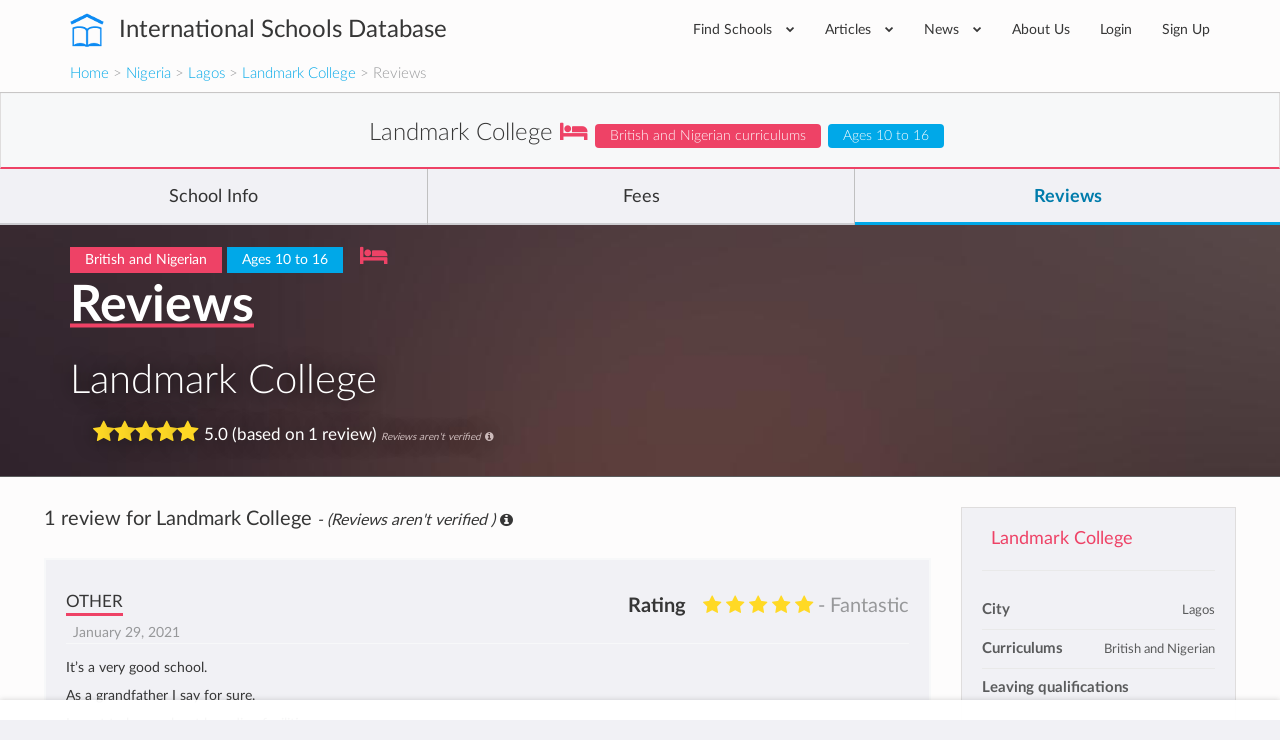

--- FILE ---
content_type: text/html; charset=utf-8
request_url: https://www.international-schools-database.com/in/lagos/landmark-college-lagos/reviews
body_size: 33286
content:
<!DOCTYPE html>
<html lang='en'>
<head>
  <title>Reviews and Ratings of Landmark College</title>
  <meta name='description' content='See the 1 review and rating for Landmark College by parents and students of Landmark College.' />
  <link rel='canonical' href='https://www.international-schools-database.com/in/lagos/landmark-college-lagos/reviews' />

  <script id="cookieyes" type="text/javascript" src="https://cdn-cookieyes.com/client_data/2505bd46ed753f19c02af40c/script.js"></script>

  <meta property='og:url' content='https://www.international-schools-database.com/in/lagos/landmark-college-lagos/reviews' />
<meta property='og:title' content='Reviews and Ratings of Landmark College' />
<meta property='og:description' content='See the 1 review and rating for Landmark College by parents and students of Landmark College.' />
<meta property='og:type' content='place' />
<meta property='place:location:latitude' content='6.640865' />
<meta property='place:location:longitude' content='3.486392' />
  <meta property='twitter:card' content='summary' />
<meta property='twitter:site' content='@IntSchoolsDB' />
<meta property='twitter:title' content='Reviews and Ratings of Landmark College' />
<meta property='twitter:description' content='See the 1 review and rating for Landmark College by parents and students of Landmark College.' />

  <link href='https://cdn.international-schools-database.com' rel='preconnect' crossorigin>
  <link href="https://www.google-analytics.com/" rel="preconnect" crossorigin="anonymous" />

      <script src="https://cdn.international-schools-database.com/assets/critical-d698cb7a0d4a759baf39786079919f053062a2d89e79fdbff18588f365e37d6c.js" data-turbolinks-track="false"></script>
      <script src="https://cdn.international-schools-database.com/assets/application-178a7c9b61e6ae83de39663d3fd58da329e8bdc5ca27d52e055f5086e73bfc89.js" data-turbolinks-track="true" defer="defer"></script>

  <link rel="preload" href="https://cdn.international-schools-database.com/assets/fontawesome-webfont-3c4a1bb7ce3234407184f0d80cc4dec075e4ad616b44dcc5778e1cfb1bc24019.woff2" as="font" crossorigin="anonymous">
<link rel="preload" href="https://cdn.international-schools-database.com/assets/fontawesome-webfont-a7c7e4930090e038a280fd61d88f0dc03dad4aeaedbd8c9be3dd9aa4c3b6f8d1.woff" as="font" crossorigin="anonymous"> 
  <link rel="preload" href="https://cdn.international-schools-database.com/assets/LatoLatin-Light-e7f20acf99d6377102667d2c890598d84aa2a16df257ac87d324f0abdf467c2b.woff2" as="font" crossorigin="anonymous">
<link rel="preload" href="https://cdn.international-schools-database.com/assets/LatoLatin-Light-7ff2abf17af087e4a1fcb20434b31177c0dceef1c3ead81786feb1142e87c485.woff" as="font" crossorigin="anonymous"> 
  <link rel="preload" href="https://cdn.international-schools-database.com/assets/LatoLatin-Regular-ddd4ef7f97f4361b60841d59753218a57134b0f99f5b46a9612234f1c2733ab0.woff2" as="font" crossorigin="anonymous">
<link rel="preload" href="https://cdn.international-schools-database.com/assets/LatoLatin-Regular-9c46f7929b08c87518aa7efbbf1601e485eeed829f149e3f01beb50120cdb3be.woff" as="font" crossorigin="anonymous"> 
  <link rel="preload" href="https://cdn.international-schools-database.com/assets/LatoLatin-Bold-276401632a998400be8a5895038f4f72d3760d3c3d6aaf3cf445d109cb9d1540.woff2" as="font" crossorigin="anonymous">
<link rel="preload" href="https://cdn.international-schools-database.com/assets/LatoLatin-Bold-7cebe978fde661e6a5a690aad9bed83703318bf58c2901174deff6aa9baa5643.woff" as="font" crossorigin="anonymous"> 

  <style>
    @font-face { font-family:'FontAwesome'; src:url(https://cdn.international-schools-database.com/assets/fontawesome-webfont-d4f5a99224154f2a808e42a441ddc9248ffe78b7a4083684ce159270b30b912a.eot); src:url(https://cdn.international-schools-database.com/assets/fontawesome-webfont-d4f5a99224154f2a808e42a441ddc9248ffe78b7a4083684ce159270b30b912a.eot?#iefix) format("embedded-opentype"),url(https://cdn.international-schools-database.com/assets/fontawesome-webfont-3c4a1bb7ce3234407184f0d80cc4dec075e4ad616b44dcc5778e1cfb1bc24019.woff2) format("woff2"),url(https://cdn.international-schools-database.com/assets/fontawesome-webfont-a7c7e4930090e038a280fd61d88f0dc03dad4aeaedbd8c9be3dd9aa4c3b6f8d1.woff) format("woff"); font-weight:normal; font-style:normal; font-display:swap } @font-face { font-family:Glyphicons Halflings; src:url(https://cdn.international-schools-database.com/assets/glyphicons-halflings-regular-13634da87d9e23f8c3ed9108ce1724d183a39ad072e73e1b3d8cbf646d2d0407.eot); src:url(https://cdn.international-schools-database.com/assets/glyphicons-halflings-regular-13634da87d9e23f8c3ed9108ce1724d183a39ad072e73e1b3d8cbf646d2d0407.eot?#iefix) format("embedded-opentype"),url(https://cdn.international-schools-database.com/assets/glyphicons-halflings-regular-fe185d11a49676890d47bb783312a0cda5a44c4039214094e7957b4c040ef11c.woff2) format("woff2"),url(https://cdn.international-schools-database.com/assets/glyphicons-halflings-regular-a26394f7ede100ca118eff2eda08596275a9839b959c226e15439557a5a80742.woff) format("woff"); font-weight:normal; font-style:normal; font-display:swap } @font-face { font-family:'Lato'; src:url(https://cdn.international-schools-database.com/assets/LatoLatin-Light-1987a8711b4863cfaf4e3f362ec369f02c7db11664e9baa155a87cf8add5866d.eot); src:local('Lato Light'), local('Lato-Light'),url(https://cdn.international-schools-database.com/assets/LatoLatin-Light-1987a8711b4863cfaf4e3f362ec369f02c7db11664e9baa155a87cf8add5866d.eot?#iefix) format("embedded-opentype"),url(https://cdn.international-schools-database.com/assets/LatoLatin-Light-e7f20acf99d6377102667d2c890598d84aa2a16df257ac87d324f0abdf467c2b.woff2) format("woff2"),url(https://cdn.international-schools-database.com/assets/LatoLatin-Light-7ff2abf17af087e4a1fcb20434b31177c0dceef1c3ead81786feb1142e87c485.woff) format("woff"); font-weight:300; font-style:normal; font-display:swap } @font-face { font-family:'Lato'; src:url(https://cdn.international-schools-database.com/assets/LatoLatin-Regular-c6c970b103b3c3aa83f7a45172619a4451ea5f015f9f3ef4fd08c9a4aa895cbc.eot); src:local('Lato Regular'), local('Lato-Regular'),url(https://cdn.international-schools-database.com/assets/LatoLatin-Regular-c6c970b103b3c3aa83f7a45172619a4451ea5f015f9f3ef4fd08c9a4aa895cbc.eot?#iefix) format("embedded-opentype"),url(https://cdn.international-schools-database.com/assets/LatoLatin-Regular-ddd4ef7f97f4361b60841d59753218a57134b0f99f5b46a9612234f1c2733ab0.woff2) format("woff2"),url(https://cdn.international-schools-database.com/assets/LatoLatin-Regular-9c46f7929b08c87518aa7efbbf1601e485eeed829f149e3f01beb50120cdb3be.woff) format("woff"); font-weight:400; font-style:normal; font-display:swap } @font-face { font-family:'Lato'; src:url(https://cdn.international-schools-database.com/assets/LatoLatin-Bold-eca63e89a9e01a2fb9aaa1653bf5307cc89f36fdd013e4ef7c4cb353f983395a.eot); src:local('Lato Bold'), local('Lato-Bold'),url(https://cdn.international-schools-database.com/assets/LatoLatin-Bold-eca63e89a9e01a2fb9aaa1653bf5307cc89f36fdd013e4ef7c4cb353f983395a.eot?#iefix) format("embedded-opentype"),url(https://cdn.international-schools-database.com/assets/LatoLatin-Bold-276401632a998400be8a5895038f4f72d3760d3c3d6aaf3cf445d109cb9d1540.woff2) format("woff2"),url(https://cdn.international-schools-database.com/assets/LatoLatin-Bold-7cebe978fde661e6a5a690aad9bed83703318bf58c2901174deff6aa9baa5643.woff) format("woff"); font-weight:700; font-style:normal; font-display:swap } .awesome-marker { background:url(https://cdn.international-schools-database.com/assets/leaflet-awesome-markers/markers-soft-c11fd977f86c88d1b0118a59f14c5518da8d2ac4d135c00692043eca22453657.png) no-repeat 0 0; } .awesome-marker-shadow { background:url(https://cdn.international-schools-database.com/assets/leaflet-awesome-markers/markers-shadow-3369c77c3368a32f9e859f92d7e8983b6c711cc3a768adfa296a6feba4cadf3c.png) no-repeat 0 0; } .awesome-marker-icon-blue { background-position:-108px 0; } .awesome-marker-icon-purple { background-position:-144px 0; } @media (min--moz-device-pixel-ratio:1.5),(-o-min-device-pixel-ratio:3 / 2),(-webkit-min-device-pixel-ratio:1.5),(min-device-pixel-ratio:1.5),(min-resolution:1.5dppx) { .awesome-marker { background-image:url(https://cdn.international-schools-database.com/assets/leaflet-awesome-markers/markers-soft@2x-ddfadae3009e98729686160bc28bdb42066af2b715511236024e95822183e5d6.png); background-size: 720px 46px; } .awesome-marker-shadow { background:url(https://cdn.international-schools-database.com/assets/leaflet-awesome-markers/markers-shadow@2x-6a715e18c4ceb04bd297a3f91468df7f0024e1b4fca6b2b0995fb60f76304647.png) no-repeat; background-size: 35px 16px; } } .school-name .verified-stamp { background:url(https://cdn.international-schools-database.com/assets/schools/verified-badge.pink-67cbe920684e2673e49184a971dc12dd54c84ad4415f7914f6b4ce85230f47b0.png) right bottom no-repeat; } .special { background-image:url(https://cdn.international-schools-database.com/assets/theme/product-4-4f42ef8d5148e7c27ef358f73aa655f1080de8eac07c71ca1d96124e60ba168e.jpg); } .document-title { background-image:url(https://cdn.international-schools-database.com/assets/theme/slider-large-3-4d6106c5f0b854bfc1f59c068e654287af4f171cafab23f8aff13e8ac66e9a73.jpg); margin:-80px -750px 80px; padding:70px 750px } .cc-window{opacity:1;transition:opacity 1s ease}.cc-window.cc-invisible{opacity:0}.cc-animate.cc-revoke{transition:transform 1s ease}.cc-animate.cc-revoke.cc-top{transform:translateY(-2em)}.cc-animate.cc-revoke.cc-bottom{transform:translateY(2em)}.cc-animate.cc-revoke.cc-active.cc-bottom,.cc-animate.cc-revoke.cc-active.cc-top,.cc-revoke:hover{transform:translateY(0)}.cc-grower{max-height:0;overflow:hidden;transition:max-height 1s} .cc-link,.cc-revoke:hover{text-decoration:underline}.cc-revoke,.cc-window{position:fixed;overflow:hidden;box-sizing:border-box;font-family:Helvetica,Calibri,Arial,sans-serif;font-size:16px;line-height:1.5em;display:-ms-flexbox;display:flex;-ms-flex-wrap:nowrap;flex-wrap:nowrap;z-index:9999}.cc-window.cc-static{position:static}.cc-window.cc-floating{padding:2em;max-width:24em;-ms-flex-direction:column;flex-direction:column}.cc-window.cc-banner{padding:1em 1.8em;width:100%;-ms-flex-direction:row;flex-direction:row}.cc-revoke{padding:.5em}.cc-header{font-size:18px;font-weight:700}.cc-btn,.cc-close,.cc-link,.cc-revoke{cursor:pointer}.cc-link{opacity:.8;display:inline-block;padding:.2em}.cc-link:hover{opacity:1}.cc-link:active,.cc-link:visited{color:initial}.cc-btn{display:block;padding:.4em .8em;font-size:.9em;font-weight:700;border-width:2px;border-style:solid;text-align:center;white-space:nowrap}.cc-banner .cc-btn:last-child{min-width:140px}.cc-highlight .cc-btn:first-child{background-color:transparent;border-color:transparent}.cc-highlight .cc-btn:first-child:focus,.cc-highlight .cc-btn:first-child:hover{background-color:transparent;text-decoration:underline}.cc-close{display:block;position:absolute;top:.5em;right:.5em;font-size:1.6em;opacity:.9;line-height:.75}.cc-close:focus,.cc-close:hover{opacity:1} .cc-revoke.cc-top{top:0;left:3em;border-bottom-left-radius:.5em;border-bottom-right-radius:.5em}.cc-revoke.cc-bottom{bottom:0;left:3em;border-top-left-radius:.5em;border-top-right-radius:.5em}.cc-revoke.cc-left{left:3em;right:unset}.cc-revoke.cc-right{right:3em;left:unset}.cc-top{top:1em}.cc-left{left:1em}.cc-right{right:1em}.cc-bottom{bottom:1em}.cc-floating>.cc-link{margin-bottom:1em}.cc-floating .cc-message{display:block;margin-bottom:1em}.cc-window.cc-floating .cc-compliance{-ms-flex:1;flex:1}.cc-window.cc-banner{-ms-flex-align:center;align-items:center}.cc-banner.cc-top{left:0;right:0;top:0}.cc-banner.cc-bottom{left:0;right:0;bottom:0}.cc-banner .cc-message{-ms-flex:1;flex:1}.cc-compliance{display:-ms-flexbox;display:flex;-ms-flex-align:center;align-items:center;-ms-flex-line-pack:justify;align-content:space-between}.cc-compliance>.cc-btn{-ms-flex:1;flex:1}.cc-btn+.cc-btn{margin-left:.5em} @media print{.cc-revoke,.cc-window{display:none}}@media screen and (max-width:900px){.cc-btn{white-space:normal}.clear-in-desktop{clear:both}}@media screen and (max-width:414px) and (orientation:portrait),screen and (max-width:736px) and (orientation:landscape){.cc-window.cc-top{top:0}.cc-window.cc-bottom{bottom:0}.cc-window.cc-banner,.cc-window.cc-left,.cc-window.cc-right{left:0;right:0}.cc-window.cc-banner{-ms-flex-direction:column;flex-direction:column}.cc-window.cc-banner .cc-compliance{-ms-flex:1;flex:1}.cc-window.cc-floating{max-width:none}.cc-window .cc-message{margin-bottom:1em}.cc-window.cc-banner{-ms-flex-align:unset;align-items:unset}} .cc-floating.cc-theme-classic{padding:1.2em;border-radius:5px}.cc-floating.cc-type-info.cc-theme-classic .cc-compliance{text-align:center;display:inline;-ms-flex:none;flex:none}.cc-theme-classic .cc-btn{border-radius:5px}.cc-theme-classic .cc-btn:last-child{min-width:140px}.cc-floating.cc-type-info.cc-theme-classic .cc-btn{display:inline-block} .cc-theme-edgeless.cc-window{padding:0}.cc-floating.cc-theme-edgeless .cc-message{margin:2em 2em 1.5em}.cc-banner.cc-theme-edgeless .cc-btn{margin:0;padding:.8em 1.8em;height:100%}.cc-banner.cc-theme-edgeless .cc-message{margin-left:1em}.cc-floating.cc-theme-edgeless .cc-btn+.cc-btn{margin-left:0}
    .nav.social-links>li>a:active,.nav.social-links>li>a:focus,.nav.social-links>li>a:hover,a,table{background-color:transparent}.modal,.sr-only{overflow:hidden}.bootstrap-select.btn-group .dropdown-menu li a,.clickable,[role=button],button,input[type=submit]{cursor:pointer}caption,th{text-align:left}.btn-group .dropdown-toggle:active,.dropdown-toggle:focus,.modal,.navbar-toggle:focus,a:active,a:hover{outline:0}.alert-icon:before,.input-rating input[type=radio]+label:before,input[type=checkbox]+label:after{font-family:FontAwesome;-webkit-font-smoothing:antialiased}.currency,.header-logo,.label,.score-stars,.text-nowrap{white-space:nowrap}.detail-gallery img,.details-summary .summary-widget .admissions-contact .admissions-contact-image img,textarea.form-control{height:auto}.owl-carousel,html{-webkit-tap-highlight-color:transparent}.an_disc div,.reviews-preview .sidebar-review .review-author .review-author-type,.reviews-preview .sidebar-review .review-date,h5.fees-academic-year{font-style:italic}.caution h2,.post-content h2,.review-title h2{text-transform:uppercase}button,input[type=submit]{-webkit-appearance:button}html{font-family:sans-serif;-ms-text-size-adjust:100%;-webkit-text-size-adjust:100%}.collapse.in,.open>.dropdown-menu,.owl-carousel.owl-loaded,figure,figure:focus .close-button,footer,header{display:block}.countries .cities h3 a,.fees .next-years tr td:last-of-type,.fees .total-price-container h4,.working-hours .name,b,dt,optgroup,strong{font-weight:700}h1{margin:.67em 0}img{border:0;vertical-align:middle}button,input,optgroup,select,textarea{color:inherit;font:inherit;margin:0}input[type=checkbox],input[type=radio]{box-sizing:border-box;padding:0}textarea{overflow:auto;resize:vertical}table{border-collapse:collapse;border-spacing:0}@media print{*,:after,:before{background:0 0 !important;color:#000 !important;box-shadow:none !important;text-shadow:none !important}a,a:visited{text-decoration:underline}a[href]:after{content:" (" attr(href) ")"}.with-tooltip[title]:after,abbr[title]:after{content:" (" attr(title) ")"}a[href^="#"]:after,a[href^="javascript:"]:after{content:""}thead{display:table-header-group}img,tr{page-break-inside:avoid}img{max-width:100% !important}h2,h3,p,table.fees-sumup{orphans:3;widows:3}h2,h3,table.fees-sumup{page-break-after:avoid}.label{border:1px solid #000}.table{border-collapse:collapse !important}.table td,.table th{background-color:#fff !important}.table-bordered td,.table-bordered th{border:1px solid #ddd !important}}.detail-content .detail-video iframe,.detail-gallery img,.table,label{max-width:100%}.open-house picture img{padding:3px;background-color:#fff;box-shadow:0 2px 6px rgba(0,0,0,0.4);max-width:105%}*,:after,:before{-webkit-box-sizing:border-box;-moz-box-sizing:border-box;box-sizing:border-box}html{font-size:10px;height:100%}.modal-title,body{margin:0;line-height:1.428571429}button,input,select,textarea{font-family:inherit;font-size:inherit;line-height:inherit}a:focus,a:hover{color:#23527c;text-decoration:underline}.btn:active:focus,.btn:focus,a:focus,input[type=checkbox]:focus,input[type=radio]:focus{outline:dotted thin;outline:-webkit-focus-ring-color auto 5px;outline-offset:-2px}.sr-only{position:absolute;width:1px;height:1px;margin:-1px;clip:rect(0,0,0,0);border:0}h1,h2,h3,h4,h5,table.fees-sumup{font-family:inherit;font-weight:500;line-height:1.3}h4 small{font-weight:400;line-height:1;color:#777;font-size:75%}.mt20,h1,h2,h3,table.fees-sumup{margin-top:20px}dl,ul{margin-top:0}p{margin:0 0 10px;line-height:24.2px}.lead{margin-bottom:20px;font-size:16px;font-weight:300;line-height:1.4}.close,.label{font-weight:700}.small,small{font-size:85%}.right,.text-right{text-align:right}.page-header{border-bottom:1px solid #eee}ul{margin-bottom:10px}.alert>p,.detail-content .reasons .reason .reason-content .answer p:last-of-type,.detail-content .reasons .reason .reason-content p,.details-summary .summary-widget.summary-checklist table.detail-summary,.filter .form-group,.form-group .bootstrap-select.btn-group,.mb0,.reviews-preview .detail-overview-rating,.standard-listing h1.section-title,ul ul{margin-bottom:0}.table,dl,legend{margin-bottom:20px}.thumbnail-images,.welcome_message_picture_holder{padding-left:0;list-style:none;margin-left:-5px}.thumbnail-images>li{display:inline-block;padding-left:5px;padding-right:5px}dd,dt{line-height:1.428571429}.btn .caret,.btn-group>.btn:first-child,.detail-content .reasons .reason .reason-content,.footer-top .nav.social-links>li:first-child,.input-rating input[type=radio]+label:first-of-type,.recommended-schools .other-schools .card-small-content,.sticky-nav .navigation-name .card-small-content,dd{margin-left:0}.enquire-now{text-align:center;box-shadow:0 -.125rem .5rem 0 rgba(102,102,100,.24);width:100%;z-index:99;padding:10px 8px;background-color:rgba(255,255,255,.96);bottom:0;box-sizing:border-box}.navbar-fixed-bottom{margin-bottom:0;border-width:1px 0 0}.navbar-fixed-top,.navbar-fixed-bottom{position:fixed;right:0;left:0}.enquire-now .btn{background-color:#000ddb;border:1px solid #000ddb;box-shadow:inset 0 -1px 1px 0 #2200a2,inset 0 1px 1px 0 rgba(255,255,255,0.5);color:white;font-weight:bolder}@media(min-width:768px){.enquire-now{padding:6px 12px}}.with-tooltip[data-original-title],.with-tooltip[title],abbr[title]{cursor:help;border-bottom:1px dotted #777}.checkbox label,label{font-weight:400;cursor:pointer}.bootstrap-select.btn-group .dropdown-menu li.disabled a,.btn.disabled{cursor:not-allowed}.container,.container-fluid{margin-right:auto;margin-left:auto;padding-left:15px;padding-right:15px}.card-small:after,.card-small:before,.categories>ul:after,.categories>ul:before,.clearfix:after,.clearfix:before,.container-fluid:after,.container-fluid:before,.container:after,.container:before,.details-summary .summary-widget .admissions-contact .admissions-contact-inner .admissions-contact-title:after,.details-summary .summary-widget .admissions-contact .admissions-contact-inner .admissions-contact-title:before,.footer-bottom:after,.footer-bottom:before,.header-bottom:after,.header-bottom:before,.modal-footer:after,.modal-footer:before,.nav:after,.nav:before,.navbar-collapse:after,.navbar-collapse:before,.panel-body:after,.panel-body:before,.row:after,.row:before{content:" ";display:table}.card-small:after,.categories>ul:after,.clearfix:after,.container-fluid:after,.container:after,.details-summary .summary-widget .admissions-contact .admissions-contact-inner .admissions-contact-title:after,.footer-bottom:after,.header-bottom:after,.modal-footer:after,.nav:after,.navbar-collapse:after,.panel-body:after,.row:after{clear:both}.categories>ul,.row{margin-left:-15px;margin-right:-15px}.categories>ul>li,.col-lg-1,.col-lg-10,.col-lg-11,.col-lg-12,.col-lg-2,.col-lg-3,.col-lg-4,.col-lg-5,.col-lg-6,.col-lg-7,.col-lg-8,.col-lg-9,.col-md-1,.col-md-10,.col-md-11,.col-md-12,.col-md-2,.col-md-3,.col-md-4,.col-md-5,.col-md-6,.col-md-7,.col-md-8,.col-md-9,.col-sm-1,.col-sm-10,.col-sm-11,.col-sm-12,.col-sm-2,.col-sm-3,.col-sm-4,.col-sm-5,.col-sm-6,.col-sm-7,.col-sm-8,.col-sm-9,.col-xs-1,.col-xs-10,.col-xs-11,.col-xs-12,.col-xs-2,.col-xs-3,.col-xs-4,.col-xs-5,.col-xs-6,.col-xs-7,.col-xs-8,.col-xs-9{position:relative;min-height:1px;padding-left:15px;padding-right:15px}.bootstrap-select.form-control:not([class*=col-]),.btn-block,.btn-group-justified>.btn-group .btn,.col-xs-12,.detail-content .detail-actions .btn,.table,figure img,legend{width:100%}caption{padding-top:8px;padding-bottom:8px;color:#777}.table>tbody>tr>td,.table>tbody>tr>th,.table>tfoot>tr>td,.table>thead>tr>th{padding:8px;line-height:1.428571429;vertical-align:top;border-top:1px solid #ddd}.table>thead>tr>th{vertical-align:bottom;border-bottom:2px solid #ddd}.table>caption+thead>tr:first-child>th,.table>thead:first-child>tr:first-child>th{border-top:0}.bordered,.table-bordered,.table-bordered>tbody>tr>td,.table-bordered>tfoot>tr>td,.table-bordered>thead>tr>th{border:1px solid #ddd}.table-bordered>thead>tr>th{border-bottom-width:2px}.table-responsive{overflow-x:auto;min-height:.01%}@media screen and (max-width:767px){.table-responsive{width:100%;margin-bottom:15px;overflow-y:hidden;-ms-overflow-style:-ms-autohiding-scrollbar;border:1px solid #ddd}.table-responsive>.table{margin-bottom:0}.table-responsive>.table>tbody>tr>td,.table-responsive>.table>thead>tr>th{white-space:nowrap}.table-responsive>.table-bordered{border:0}.table-responsive>.table-bordered>tbody>tr>td:first-child,.table-responsive>.table-bordered>thead>tr>th:first-child{border-left:0}.table-responsive>.table-bordered>tbody>tr>td:last-child,.table-responsive>.table-bordered>thead>tr>th:last-child{border-right:0}.table-responsive>.table-bordered>tbody>tr:last-child>td{border-bottom:0}}.checkbox,.help-block{margin-bottom:10px;display:block}legend{display:block;font-size:21px;line-height:inherit;color:#333;border:0;border-bottom:1px solid #e5e5e5}label{display:inline-block;margin-bottom:5px;color:#444;font-size:14.3px}input[type=checkbox],input[type=radio]{margin:4px 0 0;line-height:normal}.checkbox{position:relative;margin-top:10px}.checkbox label{min-height:20px;padding-left:20px;margin-bottom:0}.checkbox input[type=checkbox]{position:absolute;margin-left:-20px}.help-block{margin-top:5px;color:#737373}.fade{opacity:0;-webkit-transition:opacity .15s linear;-o-transition:opacity .15s linear;transition:opacity .15s linear}.bootstrap-select .dropdown-toggle:after,.bootstrap-select.btn-group .dropdown-menu li a span.check-mark,.collapse,.detail-content .reasons .reason .reason-icon,.input-rating input[type=radio],.small-verified-stamp,figure:focus .center-hover,input[type=checkbox],input[type=radio]{display:none}.nav>li,.nav>li>a{display:block;position:relative}.btn-group .btn-group+.btn-group{margin-left:-1px}.btn-group>.btn-group,.card-small-image,.col-xs-1,.col-xs-10,.col-xs-11,.col-xs-12,.col-xs-2,.col-xs-3,.col-xs-4,.col-xs-5,.col-xs-6,.col-xs-7,.col-xs-8,.col-xs-9,.footer-bottom-left,.nav-pills>li{float:left}.btn-group>.btn-group:not(:first-child):not(:last-child)>.btn,.label{border-radius:0}.btn-group>.btn-group:first-child:not(:last-child)>.btn:last-child{border-bottom-right-radius:0;border-top-right-radius:0}.btn-group>.btn-group:last-child:not(:first-child)>.btn:first-child{border-bottom-left-radius:0;border-top-left-radius:0}.nav{margin-bottom:0;padding-left:0;list-style:none}.alert,.panel{margin-bottom:20px}.nav>li>a{padding:10px 15px}.nav>li>a:focus,.nav>li>a:hover{text-decoration:none;background-color:#eee}.nav-pills>li>a{border-radius:4px}.nav-pills>li+li{margin-left:2px}.navbar-collapse{overflow-x:visible;padding-right:15px;padding-left:15px;border-top:1px solid transparent;box-shadow:inset 0 1px 0 rgba(255,255,255,.1);-webkit-overflow-scrolling:touch}.navbar-toggle{position:relative;padding:9px 10px;background-color:transparent;background-image:none}.navbar-toggle .icon-bar{display:block;width:22px;height:2px;border-radius:1px}.navbar-toggle .icon-bar+.icon-bar{margin-top:4px}.label{display:inline;padding:.2em .6em .3em;font-size:75%;line-height:1;color:#fff;text-align:center;vertical-align:baseline}.alert{border:1px solid transparent}.alert h4{margin-top:0;color:inherit}.alert>p+p,.panel-group .panel+.panel{margin-top:5px}.alert-info{background-color:#d9edf7;border-color:#bce8f1;color:#31708f}.alert-warning{background-color:#fcf8e3;border-color:#faebcc;color:#8a6d3b}.alert-danger{background-color:#f2dede;border-color:#ebccd1;color:#a94442}.modal-content,.panel{background-color:#fff}.panel-title,.panel-title>a{color:inherit}.panel{border:1px solid transparent;border-radius:4px;-webkit-box-shadow:0 1px 1px rgba(0,0,0,.05);box-shadow:0 1px 1px rgba(0,0,0,.05)}.p15,.panel-body{padding:15px}.panel-heading{padding:10px 15px;border-bottom:1px solid transparent;border-top-right-radius:3px;border-top-left-radius:3px}.panel-title{margin-top:0;margin-bottom:0;font-size:16px}.facilities .facility,.mb20,.panel-group{margin-bottom:20px}.panel-group .panel{margin-bottom:0;border-radius:4px}.panel-group .panel-heading,.working-hours .day:last-child{border-bottom:0}.panel-group .panel-heading+.panel-collapse>.panel-body{border-top:1px solid #ddd}.panel-default{border-color:#ddd}.panel-default>.panel-heading{color:#333;background-color:#f5f5f5;border-color:#ddd}.panel-default>.panel-heading+.panel-collapse>.panel-body{border-top-color:#ddd}.close{float:right;font-size:21px;line-height:1;color:#000;text-shadow:0 1px 0 #fff;opacity:.2}.close:focus,.close:hover{color:#000;text-decoration:none;cursor:pointer;opacity:.5}button.close{padding:0;background:0;border:0;-webkit-appearance:none}.modal{display:none;position:fixed;top:0;right:0;bottom:0;left:0;z-index:1050;-webkit-overflow-scrolling:touch}.detail-banner,.header-inner,.header-wrapper,.modal-body,.modal-content,.modal-dialog,.textarea-resize{position:relative}.modal.fade .modal-dialog{-webkit-transform:translate(0,-25%);-ms-transform:translate(0,-25%);-o-transform:translate(0,-25%);transform:translate(0,-25%);-webkit-transition:-webkit-transform .3s ease-out;-moz-transition:-moz-transform .3s ease-out;-o-transition:-o-transform .3s ease-out;transition:transform .3s ease-out}.btn-secondary,.nav.social-links i{transition:background-color .15s linear}.modal-dialog{width:auto;margin:10px}.modal-content{border:1px solid rgba(0,0,0,.2);border-radius:6px;-webkit-box-shadow:0 3px 9px rgba(0,0,0,.5);box-shadow:0 3px 9px rgba(0,0,0,.5);background-clip:padding-box;outline:0}.modal-header{padding:15px;border-bottom:1px solid #e5e5e5;min-height:16.428571429px}.modal-header .close{margin-top:-2px}.modal-body{padding:15px}.modal-footer{padding:15px;text-align:right;border-top:1px solid #e5e5e5}.modal-footer .btn+.btn{margin-left:5px;margin-bottom:0}.pull-right{float:right !important}@-ms-viewport{width:device-width}.visible-lg-block,.visible-md-block,.visible-sm-block,.visible-xs-block,select.bs-select-hidden{display:none !important}@media(min-width:992px) and (max-width:1199px){.visible-md-block{display:block !important}}.btn-secondary{background-color:#ee4266;color:#fff;display:inline-block;padding:9px 15px}.btn-secondary:active,.btn-secondary:focus,.btn-secondary:hover{background-color:#ec2b53 !important;box-shadow:none !important;color:#fff;outline:0 !important;text-decoration:none}.detail-content #detailed-answers a,a.underlined,h1.section-title{text-decoration:underline}.accreditations,.caution,.center,.details-summary .summary-widget.summary-fees .empty-results,.fees .next-years th{text-align:center}.main-school-container .school-section-header:first-child,.mt0{margin-top:0 !important}.detail-content .add-review button,.detail-content .add-review p,.mt10{margin-top:10px}.mt30{margin-top:30px}.mb10{margin-bottom:10px}.categories>ul>li,.mb30,.widget{margin-bottom:30px}.mt-80{margin-top:-80px !important}.mb40{margin-bottom:40px}.mt100{margin-top:100px}.mt50{margin-top:50px}.detail-content .detail-follow .follow-btn:last-of-type,.mr0{margin-right:0}.mr10,button i{margin-right:10px}.ml20{margin-left:20px}.p8{padding:8px}.box-padding,.p20{padding:20px}.pb10{padding-bottom:10px !important}.pb20{padding-bottom:20px !important}.pt0{padding-top:0 !important}.pt20{padding-top:20px !important}.pl10{padding-left:10px !important}.pr10{padding-right:10px !important}.pr-half-em{padding-right:.5em !important}.page-header{border:0;margin:80px 0;padding:0;text-align:center}.page-header h1{color:#363636;font-size:39.6px;font-weight:300;margin:0;padding:0}.page-header p{color:rgba(54,54,54,.8);font-size:16.5px;margin:30px 0 0;padding:0}.working-hours .day{border-bottom:1px solid #e9e9e9;line-height:38px}.working-hours .hours{float:right;font-size:13.2px}.favorite-school-icon-holder,.floating-chevron a,.text-secondary,i.boarding-badge{color:#ee4266}.alert{border-radius:0;color:#fff;line-height:2;padding:20px 30px}.alert.alert-danger{background-color:#d9534f;border-color:#d43f3a}.alert.alert-warning{background-color:#fab95f;border-color:#f9ae46}.alert.alert-info{background-color:#67bbe5;border-color:#51b1e1}.alert.alert-light{background-color:#f5f5f5;border-color:#e8e8e8;color:#5a5b5c}.alert-icon:before{display:inline-block;font-size:26.4px;line-height:0;margin-right:10px;vertical-align:-3px}.alert-icon.alert-info:before{content:"\f05a"}.detail-label.label-primary,.label-primary{background-color:#00a8e8}.detail-label.label-secondary,.label-secondary{background-color:#ee4266}.detail-content .detail-overview-hearts i,.fa.score.min,.required{color:#d81814}.textarea-resize{border:7px solid #00a8e8;border-left-color:transparent;border-top-color:transparent;float:right;margin-top:-14px;pointer-events:none}input[type=checkbox]+label,input[type=radio]+label{display:block;padding-left:25px !important;position:relative}input[type=checkbox]+label:hover:before,input[type=radio]+label:hover:before{border-color:#00a8e8}input[type=checkbox]+label:before,input[type=radio]+label:before{background-color:#f1f1f5;border:2px solid #b6b7b8;border-radius:2px;content:"";display:inline-block;height:14px;line-height:1;margin-left:-25px;position:absolute;top:2px;transition:.1s linear;width:14px}input[type=checkbox]+label:after{color:#fff;content:"\f00c";font-size:0;left:6px;position:absolute;top:7px;transition:.1s linear}input[type=checkbox]:checked+label:before{border-width:7px;border-color:#00a8e8}input[type=checkbox]:checked+label:after{font-size:12.1px;left:2px;top:2px}input[type=radio]+label:before{border-radius:50%;content:""}input[type=radio]:checked+label:before{border-color:#00a8e8;border-width:5px}.input-rating input[type=radio]+label{display:inline-block;margin-left:-4px;padding-left:0 !important;padding-right:0;width:24px}.input-rating input[type=radio]+label:before{background-color:transparent;border:0;color:#ffd925;content:"\f006";display:inline-block;font-size:22px;height:14px;line-height:1;margin-left:0;position:static;text-align:center;top:2px;transition:none;width:14px}.fa-star:before,.input-rating input[type=radio]:checked+label:before{content:"\f005"}.header{display:table-row;height:1px}.header-wrapper{background-color:#fff;box-shadow:0 1px 1px rgba(0,0,0,.1);padding:0;z-index:200}.header-inner{display:table;width:100%}.header-content,.header-logo{display:table-cell;vertical-align:middle}.header-logo{padding:0 45px 0 0}#school-sidebar>div>div.detail-follow.detail-description>h5,.btn{white-space:normal}.header-logo a,.school-reviews .reviews,.school-reviews .total-review-rating,h1,h2,h3,h4,h5,table.fees-sumup{color:#363636}.header-logo a:active,.header-logo a:focus,.header-logo a:hover{color:#363636;text-decoration:none}.header-logo span{font-size:24.2px;font-weight:400;vertical-align:middle}@media(max-width:767px){.visible-xs-block{display:block !important}.hidden-xs{display:none !important}.header-logo span{font-size:19.8px;white-space:normal;display:table-cell}}@media(min-width:768px) and (max-width:991px){.visible-sm-block{display:block !important}.header-logo span{display:none}}.header-logo img{fill:#00a8e8;color:#00a8e8;margin:0 10px 0 0;vertical-align:middle}.header-content .nav{float:right;padding:12px 0}.footer-top,.navbar-toggle .icon-bar{background-color:#444}.header-nav-primary.nav .fa{font-size:8.8px;margin-left:10px;vertical-align:2px}.header-nav-primary.nav>li>a{padding:20px 17px}.footer-bottom .nav>li:last-child a,.header-nav-primary.nav>li:last-child>a{padding-right:0}.navbar-toggle{border:1px solid #444;border-radius:0;float:right;margin:14px 0}.header .home-made-breadcrumbs{margin-bottom:0;font-size:15px;padding:0 0 8px;font-weight:300;background-color:#fdfcfc}.footer{color:#fff;display:table-row;height:1px}.footer a{color:#26c3ff}.fa-inverse,.footer h2,figure .center-hover .fa-stack-2x{color:#fff}.footer-top{color:#fff;font-size:14.3px;padding:40px 0}.footer-top h2{font-size:26.4px;font-weight:300;margin:0 0 30px}.accreditations .accreditation,.details-summary .summary-widget.summary-fees table.fees-sumup,.footer-top p,.school-reviews .review-inner{margin:0}.footer-bottom{background-color:#363636;color:#fff;font-size:14.3px;padding:35px 0}.footer-bottom .nav>li>a{border-radius:0;color:#fff;padding:0 20px}.footer-bottom .nav>li>a:hover{background-color:transparent;color:#ee4266}.filter button[type=submit],.footer-bottom-right{float:right}h2.widgettitle{border-bottom:1px solid #e9e9e9;color:#5a5b5c;font-weight:300;line-height:60px;margin:0 0 30px;padding:0}.nav.social-links>li{border-radius:50%;margin:0 15px 3px 0}.nav.social-links i{background-color:#f7f8f9;border-radius:50%;color:rgba(54,54,54,.6);font-size:13.2px;height:24px;line-height:26px;text-align:center;width:24px}.nav.social-links i.fa-facebook{background-color:#365397;color:#fff}.nav.social-links i.fa-facebook:hover{background-color:#2f4984}.nav.social-links i.fa-twitter{background-color:#000100;color:#fff}.nav.social-links i.fa-twitter:hover{background-color:#0097d8}.nav.social-links i.fa-linkedin{background-color:#287bbc;color:#fff}.nav.social-links i.fa-linkedin:hover{background-color:#246da7}.nav.social-links i.fa-instagram{background-color:#ba4873;color:#fff}.nav.social-links i.fa-instagram:hover{background-color:#a94067}.card-small{background-color:#f1f1f5;margin:0 0 20px;padding:10px}.card-small-image img{width:80px}.card-small-content{margin-left:90px}.card-small-content h3{display:block;font-size:15.4px;font-weight:400;margin:0;padding:0;overflow:hidden;text-overflow:ellipsis;white-space:nowrap}.card-small-content h3 a,.color-black-light,.details-summary td.answer,.fees td{color:#444}.card-small-content h4{font-size:12.1px;margin:5px 0 0}.card-small-content h4 a,.detail-content .default-color,.school-body .detail-content .detail-follow h5,.school-reviews .rating-description,ul.dropdown-menu li a:hover{color:#97989a}.card-small-price{color:#00a8e8;font-size:13.2px;font-weight:400;margin:7px 0 0}.detail-content .detail-contact,.post-content{display:table-cell}.post-content h2{clear:both;font-size:18.7px;font-weight:400;margin:0 0 20px}.list-header{clear:both;display:inline-block;margin:30px 0 0;padding:15px 20px;width:100%}.categories>ul{margin-bottom:0;list-style:none;padding:0}.categories>ul>li>.categories-link{border-bottom:1px solid rgba(0,0,0,.05);color:#363636;display:block;font-size:18.7px;margin:0 0 10px;padding:0 0 10px}.categories>ul>li>.categories-link:before{color:#00a8e8;content:'—';display:none;font-size:13.2px;margin:0 10px 0 0;vertical-align:2px}.categories>ul>li>.categories-link:hover{color:#00a8e8;text-decoration:none}.detail-banner{background-position:center center;background-size:100% auto;height:500px}@media(max-width:767px){.detail-banner.h-img-right-mob{background-position:center right}}@media(min-width:768px){.detail-banner.h-img-right-desk{background-position:center right}.ml20-except-sm{margin-left:20px}}.detail-banner:before{background:-webkit-linear-gradient(to right,rgba(0,0,0,.1) -10%,rgba(0,0,0,.2) 20%,rgba(0,0,0,.2) 40%,rgba(0,0,0,0) 80%);background:-moz-linear-gradient(to right,rgba(0,0,0,.1) -10%,rgba(0,0,0,.2) 20%,rgba(0,0,0,.2) 40%,rgba(0,0,0,0) 80%);background:linear-gradient(to right,rgba(0,0,0,.1) -10%,rgba(0,0,0,.2) 20%,rgba(0,0,0,.2) 40%,rgba(0,0,0,0) 80%);bottom:0;content:'';left:0;position:absolute;right:0;top:0;z-index:1}.detail-banner .container{height:100%;position:relative}.detail-banner .detail-banner-left{position:absolute;top:50%;transform:translateY(-50%);-webkit-transform:translateY(-50%);z-index:1;left:15px}.detail-banner h2{color:#fff;font-size:39.6px;text-shadow:0 0 20px #000;margin-bottom:10px}.detail-banner .detail-banner-address{color:#fff;font-weight:300;text-shadow:0 0 20px #000}.detail-banner .detail-banner-rating{font-size:23.1px;margin:10px 0 0 1em;text-shadow:0 0 20px rgba(0,0,0,.5);color:#fff}small i.not-verified-reviews{font-size:75% !important;font-size:max(14px) !important;font-size:min(10px) !important}.detail-banner .detail-banner-rating small i.not-verified-reviews{color:#cbb !important}.reviews-preview-full-width small i.not-verified-reviews{font-size:min(12px) !important}#school-sidebar .reviews-score-summary .score-stars i,.average-rating-section .average-rating i,.detail-banner .detail-banner-rating i,.detail-content .detail-overview-rating .score-stars i,.reviews-preview .sidebar-review .total-review-rating i,.school-reviews .total-review-rating dd i,.score-stars i,.sticky-nav .navigation-name .card-small-content h4 .score-stars i,.yellow-stars{color:#ffd925}.detail-content h2{border-bottom:1px solid #e9e9e9;color:#363636;font-weight:400;margin:40px 0 30px;padding-bottom:20px}.detail-content .detail-contact div:last-of-type,.review-title h2{padding-bottom:0}.detail-content #detailed-answers,.review-content:last-child{border-bottom:0}.detail-content #detailed-answers a:hover{background-color:#e8ebee}.detail-content #detailed-answers i{display:inline-block;margin-right:10px}.detail-content .listing-detail-map{height:300px}.detail-content .detail-actions.row{margin-left:-10px;margin-right:-10px}.detail-content .detail-actions i{margin-right:4px}.detail-content .detail-overview-hearts,.detail-content .detail-overview-rating{font-size:19.8px;font-weight:300;margin-bottom:10px}.detail-content .detail-overview-hearts strong,.detail-content .detail-overview-rating strong{color:#363636;font-size:26.4px;font-weight:400}.detail-content .detail-overview-hearts i,.detail-content .detail-overview-rating i{font-size:26.4px;margin-right:5px}.detail-content .detail-overview-rating{border-bottom:2px solid #fff;margin-bottom:20px;padding-bottom:15px}.detail-content .detail-contact a,.detail-content .detail-overview-rating a{border-bottom:1px solid #f1f1f1;color:rgba(54,54,54,.6);transition:.15s linear}.detail-content .detail-contact a:hover,.detail-content .detail-overview-rating a:hover{border-color:transparent;color:#00a8e8}.detail-content .detail-contact a:focus,.detail-content .detail-overview-rating a:focus{text-decoration:none}.detail-content .detail-follow,.detail-content .detail-vcard,.review-content-wrapper{display:table;width:100%}.detail-content .detail-contact div{padding-bottom:12px;padding-left:30px;position:relative}.detail-content .detail-contact div i{color:#ee4266;left:0;margin-top:3px;position:absolute;text-align:center;width:15px}.detail-content .detail-contact div i.fa-mobile-phone{font-size:22px;margin-top:0}.detail-content .detail-description{border-bottom:1px solid #e9e9e9;margin-bottom:20px;padding-bottom:20px}.detail-content .detail-follow h5{display:table-cell;white-space:nowrap}.detail-content .detail-follow .follow-btn{background-color:#b6b7b8;border-radius:50%;color:#fff;display:inline-block;font-size:17.6px;height:30px;opacity:.85;padding-top:5px;margin:5px 8px 4px 0;text-align:center;transition:.07s linear;width:30px}.detail-content .detail-follow .follow-btn:hover{opacity:1}.detail-content .detail-follow .follow-btn.facebook{background-color:#365397}.detail-content .detail-follow .follow-btn.twitter{background-color:#000100}.detail-content .detail-follow .follow-btn.youtube{background-color:#f33}.detail-content .input-rating .rating-title{color:#444;margin-bottom:5px;margin-top:10px}.bootstrap-select.btn-group .dropdown-menu li,.detail-content .reasons .reason{position:relative}.detail-content .reasons .reason .reason-icon{position:absolute;left:0}.detail-content .reasons .reason .reason-icon i{display:block;background-color:#ee4266;border-radius:50%;color:#fff;font-size:26.4px;height:50px;line-height:20px;padding-top:14px;text-align:center;width:50px}.detail-content .reasons .reason .reason-content{border-bottom:1px dashed rgba(0,0,0,.1);margin-bottom:20px;padding-bottom:20px}.detail-content .reasons .reason:last-of-type .reason-content{border-bottom:0;margin-bottom:2px;padding-bottom:0}.detail-banner-info,.reviews-preview .sidebar-review:first-child{margin-top:1em}.premium-listing .detail-banner-info{margin-left:.5em}.detail-label{background-color:#ee4266;color:#fff;display:inline-block;font-size:14.3px;padding:3px 15px}.detail-gallery .detail-gallery-index{margin:0;position:relative;padding:10px 50px}.detail-gallery .detail-gallery-list-item{display:none;list-style:none;margin:0;padding:10px;transition:.15s linear;width:100%}.detail-gallery .detail-gallery-list-item a{border-bottom:0;display:block;overflow:hidden}.owl-carousel .detail-gallery-list-item a,button{overflow:visible}.details-summary .summary-widget .admissions-contact,.review{margin:0 0 30px}.details-summary .summary-widget .admissions-contact .admissions-contact-image{border-radius:50%;float:left;overflow:hidden;position:relative}.details-summary .summary-widget .admissions-contact .admissions-contact-inner{border:2px solid #b6b7b8;line-height:28px;margin:0 0 0 120px;position:relative}.details-summary .summary-widget .admissions-contact .admissions-contact-inner:before{border:20px solid transparent;content:'';left:-42px;position:absolute;top:20px}.details-summary .summary-widget .admissions-contact .admissions-contact-inner:after,.review-inner:after{border:19px solid transparent;border-right-color:#fff;content:'';display:block;left:-38px;position:absolute;top:21px}.details-summary .summary-widget .admissions-contact .admissions-contact-inner .admissions-contact-title{border-bottom:1px solid #f7f8f9;margin:0 0 20px;padding:0;float:right;width:100%}.review-inner{background-color:#f1f1f5;border:2px solid #f7f8f9;margin:0 0 0 120px;padding:20px;position:relative}.background-color,.background-gray,.detail-content #detailed-answers .panel-default>.panel-heading,.floating-chevron,.recommended-schools .other-schools .card-small{background-color:#fff}.review-inner:before{border:20px solid transparent;border-right-color:#f7f8f9;content:'';display:block;left:-42px;position:absolute;top:20px}.review-title{border-bottom:1px solid #f7f8f9;margin:12px 0 25px;overflow:hidden;padding:0 0 25px}.review-title h2{border-bottom:0;float:left;font-size:16.5px;font-weight:400;line-height:1;margin:2px 0 0;text-transform:uppercase}.review-overall-rating{color:#ffd925;float:right;font-size:19.8px;line-height:1;position:relative}.review-content{display:table-cell;padding:0 20px 0 35px}.review-rating{display:table-cell;width:105px}.fa{font:14px/1 FontAwesome;font-size:inherit;text-rendering:auto;-webkit-font-smoothing:antialiased;-moz-osx-font-smoothing:grayscale}.fa-search:before{content:"\f002"}.fa-2x,.fa-stack-2x{font-size:2em}.fa-stack{position:relative;display:inline-block;width:2em;height:2em;line-height:2em;vertical-align:middle}.fa-stack-1x,.fa-stack-2x{position:absolute;left:0;width:100%;text-align:center}.fa-stack-1x{line-height:inherit}.btn,.dropdown-menu>li>a{line-height:1.428571429;font-weight:400}.fa-envelope-o:before{content:"\f003"}.fa-heart:before{content:"\f004"}.fa-star-o:before{content:"\f006"}.fa-film:before{content:"\f008"}.fa-close:before,.fa-times:before{content:"\f00d"}.fa-search-plus:before{content:"\f00e"}.fa-book:before{content:"\f02d"}.fa-map-marker:before{content:"\f041"}.fa-forward:before{content:"\f04e"}.fa-chevron-left:before{content:"\f053"}.fa-chevron-right:before{content:"\f054"}.fa-times-circle:before{content:"\f057"}.fa-check-circle:before{content:"\f058"}.fa-question-circle:before{content:"\f059"}.fa-share:before{content:"\f064"}.fa-asterisk:before{content:"\f069"}.fa-warning:before{content:"\f071"}.fa-chevron-down:before{content:"\f078"}.fa-cogs:before{content:"\f085"}.fa-external-link:before{content:"\f08e"}.fa-trophy:before{content:"\f091"}.fa-twitter:before{content:"\1D54F"}.fa-facebook:before{content:"\f09a"}.fa-arrow-circle-right:before{content:"\f0a9"}.fa-users:before{content:"\f0c0"}.fa-link:before{content:"\f0c1"}.fa-linkedin:before{content:"\f0e1"}.fa-file-text-o:before{content:"\f0f6"}.fa-plus-square:before{content:"\f0fe"}.fa-angle-double-right:before{content:"\f101"}.fa-mobile-phone:before{content:"\f10b"}.fa-circle:before{content:"\f111"}.fa-flag-checkered:before{content:"\f11e"}.fa-star-half-o:before{content:"\f123"}.fa-info:before{content:"\f129"}.fa-usd:before{content:"\f155"}.fa-youtube:before{content:"\f167"}.fa-instagram:before{content:"\f16d"}.fa-tiktok:before{content:"\e07b"}.fa-university:before{content:"\f19c"}.fa-graduation-cap:before{content:"\f19d"}.fa-bed:before{content:"\f236"}.fa-calendar-check-o:before{content:"\f274"}.owl-carousel{display:none;width:100%;position:relative;z-index:1}.school-main .questionnaire-table td.question{text-align:right;width:35%}.school-main .questionnaire-table td.answer{color:#535353}.detail-description .break-sticky-day{width:min-content;display:inline-block;line-height:1.6em}del,span.subdued{color:#b6b7b8}.main-school-container .overflow-content{overflow:auto}.detail-content #detailed-answers .panel-default>.panel-heading a{background-color:#fff;color:#5a5b5c;font-size:19.8px;display:block}.detail-content #detailed-answers .panel-default>.panel-heading a i.fa{color:#ee4266;width:1em;text-align:center}.detail-content #detailed-answers .panel-body tr:first-child>td,.details-summary .summary-widget.summary-checklist table.detail-summary tr:first-child td,.details-summary .summary-widget.summary-checklist table.detail-summary tr:first-child th{border-top:0}.detail-banner-smaller .floating-chevron.left{left:33px}.detail-banner-smaller .floating-chevron.right{right:33px}.standard-listing .floating-chevron,.standard-listing.school-main .detail-banner-left.school-name{top:108px}.premium-listing .detail-banner-smaller{background-size:auto 440px;height:440px;min-height:calc(82vh - 54vw)}.premium-listing .floating-chevron{top:50%}.floating-chevron{position:absolute;border-radius:50%;font-size:33px;width:46.86px;text-align:center;z-index:2}.floating-chevron a:hover{color:#df143e}.school-name .verified-stamp{width:120px;height:91px;position:absolute;right:0;background-size:120px 91px}.school-name .school-verified-name{padding-right:140px;width:fit-content;position:relative}.detail-banner .detail-banner-rating{min-height:1em}.premium-listing .detail-banner-left.school-name{position:absolute;top:270px;background-color:rgba(54,54,54,.5);padding:13.2px;min-width:80%}.premium-listing .school-bio p{font-size:26.4px;line-height:33px}.premium-listing .premium-description{font-size:19.8px;color:#535353}.overview-rating.reviews-rating .review-stars a,.school-teaser .external-link-icon,.sticky-nav .navigation-name .card-small-content h4 a,a{color:#00a8e8}.premium-listing .premium-description p{line-height:28.6px}.premium-listing .detail-banner,.standard-listing .detail-banner{border-bottom:1px solid #5a5b5c}.premium-listing .detail-banner:before,.standard-listing .detail-banner:before{background:0}.standard-listing .detail-banner.verified.fees .verified-stamp,.standard-listing .detail-banner.verified.reviews .verified-stamp{top:26.4px}.premium-listing h2.detail-title{filter:drop-shadow(0 0 16px #000)}@media(max-width:767px){.header-logo img{vertical-align:baseline}.header-content .nav{background-color:#f1f1f5;float:none;left:-15px;margin-top:62px;padding:0;position:absolute;right:-15px;z-index:99999}.header-content .nav li{display:block;margin:0;float:none}.header-content .nav li a{border-bottom:1px solid #f7f8f9;border-radius:0;color:#363636;display:block;float:none;font-size:14.3px;padding:10px 20px !important;transition:.15s linear}.header-content .nav li a .fa{float:right;margin:5px 0 0;transform:rotate(-90deg);-webkit-transform:rotate(-90deg)}.header-content .nav li a:hover{color:#ee4266}.header-content .nav li>ul{display:none;margin:0;padding:0}.header-content .nav li>ul>li{background-color:rgba(0,0,0,.03) !important}.header-content .nav li>ul>li a{background-color:transparent !important}.header-content .nav li:hover>ul{display:block}.footer-top .col-sm-4{margin:50px 0}.footer-bottom .nav>li{border-bottom:1px solid rgba(255,255,255,.08);display:block;float:none;padding:10px 8px}.footer-bottom .nav>li a{padding:0}.footer-bottom .nav>li:last-child{border-bottom:0}.footer-bottom-left{float:none}.footer-bottom-right{float:none;margin-top:30px}.categories>ul>li{clear:both;margin:0 0 20px !important}.detail-banner{height:400px;background-size:100% 100%}.detail-banner .detail-banner-left{margin-left:15px}.detail-banner h2{font-size:33px}.detail-banner-info{margin-top:.3em}.details-summary .summary-widget .admissions-contact .admissions-contact-image,.details-summary .summary-widget .admissions-contact .admissions-contact-image img{width:50px}.details-summary .summary-widget .admissions-contact .admissions-contact-inner{margin:0 0 0 70px}.detail-banner-left.school-name .verified-stamp,.details-summary .summary-widget .admissions-contact .admissions-contact-inner:after,.details-summary .summary-widget .admissions-contact .admissions-contact-inner:before,.premium-listing .school-bio,.more-articles-bottom,.review-inner:after,.review-inner:before,.school-body .detail-content .reasons .reason .reason-icon{display:none}.review-inner{margin:0 0 0 80px}.review-overall-rating{float:none;margin:10px 0 0}.review-content{display:block;padding-right:0}.review-rating{display:block;margin:20px 0 0;padding:0;width:100%}.categories>ul>li,.col-lg-12,.col-lg-3,.col-lg-4,.col-lg-6,.col-lg-9,.col-md-5,.col-sm-12,.col-sm-2,.col-sm-3,.col-sm-4,.col-sm-5,.col-sm-7,.col-sm-8,.col-sm-9{padding-left:10px;padding-right:10px}.footer .footer-top{padding-top:10px}.footer .footer-top .container{padding-left:30px;padding-right:30px}.footer .footer-top .container h2{margin-bottom:10px;margin-top:30px}.box-padding{padding:12px}.school-main .questionnaire-table td.answer,.school-main .questionnaire-table td.question{display:block;width:100%;text-align:left}.school-main .questionnaire-table tr:not(:first-child)>td.question{margin-top:1.2em}.school-main .questionnaire-table td.answer{border-top:0;padding-top:4.4px}.detail-banner-smaller .floating-chevron{display:unset;top:unset;bottom:2px;font-size:22px;width:32px}.detail-banner-smaller .floating-chevron.left{padding-right:3px;left:3px}.detail-banner-smaller .floating-chevron.right{padding-left:3px;right:3px}.school-body .detail-content .reasons .reason .reason-content,.standard-listing .detail-banner-left.school-name{margin-left:0}.school-body .detail-content .reasons .reason .thumbnail-images{text-align:center}.school-body .detail-content .reasons .reason .thumbnail-images li{padding:4.4px}.school-body .detail-content .reasons .reason .thumbnail-images img{max-height:initial}.school-name .verified-stamp{right:5px}.detail-banner .detail-banner-rating{margin:0;min-height:initial}.detail-banner-left.school-name .school-verified-name{padding-right:0}.detail-banner-left.school-name .school-verified-name .small-verified-stamp{display:inline}.standard-listing.school-main .detail-banner-left.school-name{top:160px}.premium-listing .detail-banner-left.school-name{margin-left:0;position:relative;top:218px;height:fit-content;left:unset}.premium-listing .school-header.container{padding-left:0;padding-right:0}.premium-listing .detail-banner,.standard-listing .detail-banner{background-size:auto 286px;height:286px}.premium-listing .detail-banner.verified,.standard-listing .detail-banner.verified{height:306px}.premium-listing .detail-banner .detail-label,.standard-listing .detail-banner .detail-label{margin-top:4.4px}.standard-listing .detail-banner.verified.fees .verified-stamp,.standard-listing .detail-banner.verified.reviews .verified-stamp{top:0}.detail-banner .detail-banner-left{top:60%}}.fa.score{padding:0 .2em 0 .5em}.fa.score.max{color:#8dc63f}.fees .fees-sumup-container{margin:10px 20px 30px;text-align:center}.fees .fees-sumup-container h1{margin-top:10px;font-weight:bolder}.details-summary .summary-widget .admissions-contact .admissions-contact-inner .directions,.fees .total-price-container{margin-top:13.2px}@media(max-width:768px){.fees h1.fees-back-link{margin-top:0}.fees #main-content-section{padding-left:0;padding-right:0}.fees .module{padding-left:4px;padding-right:4px}.fees .total-price-container h4{text-align:center}}.background-highlight{background:linear-gradient(#fffbcc,#fffbcc);color:#535353}.btn,.btn-default:active,.btn-primary:active,.btn:active,.form-control{background-image:none}.label-note{background-color:#f37a93;border-radius:50%;color:#fff;font-size:11px;min-height:17.6px;min-width:17.6px;padding:4.4px 6.6px}table.fees-sumup{line-height:33px;width:100%;border-collapse:separate;border-spacing:20px 0}table.fees-sumup th{font-size:17.6px;font-weight:400;padding-right:6.6px;min-width:6em}table.fees-sumup td{font-size:22px;text-align:right}@media(min-width:979px){.premium-listing .container-fluid,.standard-listing .container-fluid{padding-left:44px;padding-right:44px}}.thumbnail-images img,.welcome_message_picture_holder img{padding:3px;background-color:#fff;box-shadow:0 2px 6px rgba(0,0,0,.4);max-height:134px}.button-bar{justify-content:space-between;display:flex}@media(min-width:991px){.other-schools-section.full-width{display:none}}.card-small-content h3,.recommended-schools h3,.school-body .detail-content .detail-follow .follow-btn{line-height:1.2em}.recommended-schools .recommended-schools .card-small,.school-teaser .card-small.premium{box-shadow:0 2px 6px rgba(0,0,0,.3);border:1px solid #666;background-color:#fff}.recommended-schools .city-name{font-variant:all-small-caps;text-decoration:underline;text-decoration-color:#ee4266;margin-bottom:4px}.button-bar .btn{font-size:20.9px;padding:3.3px 0;width:39.6px;height:39.6px;border-radius:4.4px}.button-bar .btn.btn-highlighted{background-color:#8dc63f;opacity:1;color:#fff}.premium-listing .button-bar .btn{width:36.3px;height:37.4px}.facilities .facility h3{margin:0;padding:1em 0 .25em}.facilities .facility .detail-gallery-list-item a img{padding:0;border:3px solid #f1f1f5}.overview-rating strong.sumup,h5{font-size:17.6px}.overview-rating.reviews-rating .sumup{display:table-cell;font-size:24.2px;text-align:right}.overview-rating.reviews-rating .review-stars{display:table-cell;line-height:35.2px;padding-left:20px}.overview-rating.reviews-rating .review-stars .number-of-reviews{line-height:24.2px}.school-body .detail-content h2{border-bottom:3px solid #ee4266;margin-top:57.2px}.school-body .detail-content .detail-follow .follow-btn.linkedin{background-color:#287bbc}.school-body .detail-content .detail-follow .follow-btn.instagram{background-color:#ba4873}.school-body .detail-content .detail-follow .follow-btn.tiktok{background-color:#fff}#school-sidebar-container{z-index:10}.detail-content .reasons .reason .reason-content .answer p,.open-house .alert>p{margin-bottom:1em}.details-summary.admissions .summary-widget h2{display:inline-block;padding-bottom:11px;margin-bottom:19.8px}.details-summary .summary-widget{padding:15.4px;box-shadow:0 2px 6px rgba(0,0,0,.1);margin-top:15.4px}.details-summary .summary-widget:first-child,.school-reviews .school-body .detail-content h2{margin-top:0}.details-summary .summary-widget .link-read-more{text-align:right;margin-top:15.4px;margin-bottom:15.4px}.details-summary .summary-widget.summary-contact,.details-summary .summary-widget.summary-contact{margin-bottom:9.9px}.details-summary .summary-widget.summary-map .legend-title{margin-top:9.9px;margin-bottom:9.9px}.details-summary .summary-widget.summary-map .legend-address{margin-top:9.9px;margin-bottom:9.9px;font-size:smaller}.details-summary .summary-widget.summary-map .leaflet-blue{color:#46abdd}.details-summary .summary-widget.summary-map .leaflet-green{color:#72b026}.details-summary .summary-widget .admissions-contact .admissions-contact-image,.details-summary .summary-widget .admissions-contact .admissions-contact-image img{width:100px}.details-summary .summary-widget .admissions-contact .admissions-contact-inner{border:0;padding:0;margin-top:17.6px}.details-summary .summary-widget .admissions-contact .admissions-contact-inner:before{border:0;display:none}.details-summary .summary-widget .admissions-contact .admissions-contact-inner p{margin-bottom:.6em}.details-summary .summary-widget .admissions-contact .admissions-contact-inner .admissions-contact-title h2{float:left;font-size:16.5px;font-weight:400;text-transform:uppercase;padding-bottom:8.8px;margin:0}.details-summary .summary-widget .admissions-button-bar{display:flex;justify-content:space-around;flex-wrap:wrap}.details-summary .summary-widget .post-content h2{margin-top:11px}.details-summary .row:not(:first-child){margin-top:9.9px}#school-sidebar .logo-and-name-container .school-logo{background-color:#fff;padding:4px;border-radius:8px;box-shadow:0 2px 6px rgba(0,0,0,.1)}#school-sidebar .logo-and-name-container .school-name{vertical-align:middle;padding-left:9.9px}.accreditations .accreditation img{padding:6.6px;margin-top:13.2px;max-width:132px}.owl-carousel .detail-gallery-list-item{margin-bottom:13.2px}.owl-carousel .detail-gallery-list-item a img{width:unset}.background-white .detail-video iframe{padding:3px;background-color:#fff;box-shadow:0 2px 6px rgba(0,0,0,.4)}.video-placeholder-normal,.video-placeholder-youtube{padding:3px;background-color:#fff;box-shadow:0 2px 6px rgba(0,0,0,.4);margin:auto}figure:focus,figure:hover{-webkit-box-shadow:0 3px 10px #666;-moz-box-shadow:0 3px 10px #666}.welcome_message_picture_holder{margin-right:29.7px;text-align:center}.welcome_message_picture_holder img{max-width:100%;margin-top:0;max-height:fit-content;height:216px}.welcome_message_picture_holder p{margin-top:6.6px}p.welcome-message{max-width:154px}.an_disc{max-width:728px;margin:auto}.an_disc div{font-size:75%;text-align:right;padding-right:.5em}.extra-articles.cards-small{margin:10px -15px 0}.modal-title-container{border-bottom:3px solid #ee4266;padding-bottom:12px}.sticky-nav{color:#363636;position:sticky;top:0;z-index:99;transition:.6s ease-in;-webkit-transition:.6s ease-in}.sticky-nav .navigation-name{background-color:#f7f8f9;display:block}.sticky-nav .navigation-name img.logo{width:46px !important;height:46px !important}.sticky-nav .navigation-name .card-small-image{background-color:#fff;padding:2px;margin-right:6px;border:1px solid silver}.sticky-nav .navigation-name .card-small-content img{padding:0 6px}.sticky-nav .navigation-name .card-small-content h3{white-space:normal;line-height:1.3em;font-weight:400}.sticky-nav .navigation-name .card-small-content h3 .detail-label{line-height:normal;border-radius:4px}.sticky-nav .navigation-name .card-small-content h4{margin:5px 0}.sticky-nav .navigation-name .card-small-content.no-margin{margin-left:1em}.sticky-nav .navigation-name .card-small{margin:0;background-color:#f7f8f9;border-bottom:2px solid #ee4266;padding:10px 10px 4px}.sticky-nav .btn-school-navigation .btn{overflow:hidden;background-color:#f1f1f5;border-left:1px solid silver}.sticky-nav .btn-school-navigation .btn-group:first-child .btn{border-left:0}.sticky-nav .btn-school-navigation .btn.disabled{color:#7b7b7b;background-color:#f6f6f9;opacity:1}.sticky-nav .btn-school-navigation .btn.selected{color:#007cab;font-weight:700;cursor:default}.sticky-nav .btn-school-navigation .btn.selected:after{background-color:#00a8e8;height:3px}@media(min-width:768px){.lead{font-size:21px}.categories>ul>li,.col-sm-12,.col-sm-2,.col-sm-3,.col-sm-4,.col-sm-5,.col-sm-7,.col-sm-8,.col-sm-9{float:left}.col-sm-2{width:16.6666666667%}.col-sm-3{width:25%}.categories>ul>li,.col-sm-4{width:33.3333333333%}.col-sm-5{width:41.6666666667%}.col-sm-7{width:58.3333333333%}.col-sm-8{width:66.6666666667%}.col-sm-9{width:75%}.col-sm-12{width:100%}.col-sm-pull-3{right:25%}.col-sm-push-9{left:75%}.navbar-collapse{width:auto;border-top:0;box-shadow:none}.navbar-collapse.collapse{display:block !important;height:auto !important;padding-bottom:0;overflow:visible !important}.header-content .nav>li .mega-menu>li:last-child:after,.navbar-toggle{display:none}.modal-dialog{width:600px;margin:30px auto}.modal-content{-webkit-box-shadow:0 5px 15px rgba(0,0,0,.5);box-shadow:0 5px 15px rgba(0,0,0,.5)}.header-content .nav>li{margin:0}.header-content .nav>li>a{border-radius:0;color:#363636;font-size:14.3px;padding:6px 20px}.header-content .nav>li .mega-menu,.header-content .nav>li .sub-menu{background-color:#f1f1f5;border:1px solid #e9e9e9;left:0;opacity:0;visibility:hidden;list-style:none}.header-content .nav>li>a:hover{background-color:transparent;color:#ee4266}.header-content .nav>li>a:active,.header-content .nav>li>a:focus{background-color:transparent}.header-content .nav>li:hover>a{color:#ee4266 !important}.header-content .nav>li:hover>.mega-menu,.header-content .nav>li:hover>.sub-menu{opacity:1;transition:opacity .15s linear;visibility:visible}.header-content .nav>li .sub-menu{display:block;margin:0;padding:0;position:absolute;width:220px;z-index:10}.header-content .nav>li .sub-menu li{border-bottom:1px solid #e9e9e9}.header-content .nav>li .sub-menu li a{color:#97989a;display:block;font-size:12.1px;padding:10px 20px;text-transform:uppercase;transition:.15s linear;white-space:nowrap}.header-content .nav>li .sub-menu li a:hover{background-color:#fafafa;color:#ee4266;text-decoration:none}.header-content .nav>li .sub-menu li:last-child{border-bottom:0}.header-content .nav>li .mega-menu>li ul a:hover,.header-content .nav>li .sub-menu li:hover>a{color:#ee4266}.header-content .nav>li.has-mega-menu{position:inherit}.header-content .nav>li .mega-menu{display:table;padding:20px;position:absolute;right:0;width:100%;z-index:999}.header-content .nav>li .mega-menu>li{display:table-cell;padding:5px 0;position:relative;vertical-align:top;width:20%}.header-content .nav>li .mega-menu>li:after{background-color:rgba(0,0,0,.05);bottom:0;content:'';display:block;height:100%;margin:0 20px 0 0;position:absolute;right:0;top:0;width:1px}.header-content .nav>li .mega-menu>li legend.continent-name{color:#363636 !important;display:block;font-size:15.4px;margin:0;padding:0;border:0;border-bottom:0;-webkit-padding-start:0;-webkit-padding-end:0}.header-content .nav>li .mega-menu>li ul{list-style:none;margin:10px 0 0;padding:0}.header-content .nav>li .mega-menu>li ul a{color:#97989a;display:block;font-size:12.1px;line-height:34px;text-transform:uppercase}.sticky-nav .navigation-name .card-small-content h3,.sticky-nav .navigation-name .card-small-content h4{margin:0 0 0 .6em;display:inline-block;line-height:60px;vertical-align:bottom;font-weight:300}.sticky-nav .navigation-name .card-small-content h3{font-size:24.2px}.sticky-nav .navigation-name .card-small-content h4{font-size:19.8px}.sticky-nav .navigation-name .card-small{text-align:center}.sticky-nav .navigation-name .card-small .card-small-image{vertical-align:top;display:inline-block;float:none}.sticky-nav .navigation-name .card-small .card-small-content{display:inline-block}.header-content .nav>li ul.mega-menu>li{width:12.5%}.header-content .nav>li .mega-menu li{width:fit-content;padding-right:14px}.header-content .nav>li .mega-menu li legend.continent-name{height:3em;border-bottom:2px solid #ee4266;display:flex;align-items:flex-end;padding-bottom:4px}.header-content .nav>li .mega-menu li ul>li>a{line-height:unset;margin-bottom:1.2em}.header-content .nav>li .mega-menu li:after{margin:0 12px 0 0}}h1.section-title{font-weight:bolder;color:#fff;text-decoration-color:#ee4266;font-size:49.5px}.premium-listing h1.section-title{filter:drop-shadow(0 0 6px #000);width:fit-content;padding:6px 18px;margin:auto}.standard-listing h2.detail-title{margin-top:18px}.standard-listing .detail-banner.verified.fees .verified-stamp{top:0}.detail-banner-smaller{height:252px}.main,body{height:100%}.school-multiheader i.boarding-badge{margin-left:.5em;font-size:24px}.video-container{padding:56.25% 0 0 0;position:relative}.video-container iframe,.video-container object,.video-container embed{position:absolute;top:0;left:0;width:100%;height:100%}.video-container{padding:56.25% 0 0 0;position:relative}.video-container iframe,.video-container object,.video-container embed{position:absolute;top:0;left:0;width:100%;height:100%}.color-danger{color:#d9534f}.review-form .form-section{border-bottom:1px solid #f37a93}.review-form .form-control{font-size:.9em}.review-form select[required=required]{display:inherit !important;opacity:0;height:0}.review-form input[type=checkbox][required=required]{display:inherit;opacity:0}@media(max-width:991px){.recommended-schools.widget,.sticky-nav .navigation-name .card-small-content h3 .detail-label{display:none}.other-schools-section.full-width{margin-top:40px}.details-summary .summary-widget .admissions-contact .admissions-contact-image{float:none}.sticky-nav .btn-school-navigation .btn{line-height:1.3em;height:2.75em;padding:.5em 0;font-size:15.4px}h1.section-title{font-size:xx-large}.school-multiheader i.boarding-badge{vertical-align:bottom}.review-form{margin-bottom:44px;padding-bottom:44px;border-bottom:3px solid #e9e9e9}.review-form label{font-size:1em}.review-form .input-rating input[type=radio]+label{width:2.4em}.review-form .input-rating input[type=radio]+label:before{font-size:2em;-webkit-font-smoothing:antialiased;height:1em;line-height:1;margin-left:0;position:static;text-align:center;top:2px;transition:none;width:14px}.review-form .input-rating .rating-title{margin-top:1.2em}.review-form .tos-agreement{font-size:14px}}.reviews span[role=tooltip],.school-reviews span[role=tooltip]{border-bottom:1px dashed #97989a}.average-rating-section{margin-bottom:3em}.average-rating-section .average-rating{color:#363636;font-size:xx-large;margin-bottom:10px}.average-rating-section caption{color:#444;font-weight:400;border-bottom:1px solid #ee4266;max-width:max-content;padding-bottom:0;margin:8px auto}.average-rating-section table{margin:auto}.average-rating-section tbody td{padding-bottom:6px}.average-rating-section tfoot{text-align:right;color:#b6b7b8;font-style:italic}.average-rating-section tfoot td{padding-top:1em}.school-reviews .header-with-button{padding-bottom:8px;margin-bottom:18px}.school-reviews .review{font-size:.8em}.school-reviews .review-inner:after,.school-reviews .review-inner:before{border:0}.school-reviews .reviewer-kind{clear:left;padding:.5em 0 0 .5em;color:#97989a}.school-reviews .review-content{padding-left:0}.school-reviews .review-overall-rating{padding-left:.4em}.school-reviews .review-rating{max-width:fit-content;min-width:300px}.school-reviews .review-rating tr td{color:#363636;min-width:max-content;padding-bottom:6px}.school-reviews .school-body .detail-content h2.separator{margin-top:120px}.school-reviews .total-review-rating dd{min-width:11em}.school-reviews .review-title{padding-bottom:0;margin-bottom:10px}.school-reviews h2{line-height:1.3}#school-sidebar,.reviews-preview{background-color:#fff;color:#5a5b5c;font-size:15.4px;margin-bottom:1em}.reviews-preview .review-stars{font-size:16.5px;color:#5a5b5c}.reviews-preview .sidebar-review{margin:2em 0 0;border-bottom:2px solid #fff;padding-bottom:10px}.reviews-preview .sidebar-review .review-author{border-bottom:1px solid #ee4266;font-weight:300;color:#444;font-size:17.6px;padding-bottom:6px;margin:0 0 6px}.reviews-preview .sidebar-review .review-body{margin-top:6px}.first-rating i{font-size:2em;color:#5a5b5c}@media(min-width:1199px){.reviews-preview-sidebar{margin-top:40px}.reviews-preview .sidebar-review .aspects-review-rating table .rating-description,.reviews-preview-full-width{display:none}}.aspects-review-rating caption,.review-rating caption{color:#444;font-weight:400;border-bottom:1px solid #ee4266;margin-bottom:8px;padding-bottom:0}.aspects-review-rating caption{max-width:max-content;margin-left:auto;margin-right:auto}.aspects-review-rating table{margin:1em auto}.aspects-review-rating tr td{min-width:max-content;padding-bottom:6px}.sidebar-review .total-review-rating{color:#363636;font-weight:700;margin-bottom:1em}.review-overall-rating dl.total-review-rating dt{display:inline;padding-right:12px}.review-overall-rating dl.total-review-rating dd{display:inline}.card-small-image a.btn.square{width:80px;height:80px;padding:14px 24px;font-size:33px}.categories-link{font-variant:all-small-caps}.adsslot.listing-top{margin-bottom:22px}#school_location_map{height:400px}.countries .cities h3{border-bottom:1px solid #ee4266;padding-bottom:8px;max-width:fit-content}.list-header{background-color:#fff;color:#ee4266;font-size:22px;margin-bottom:30px}.list-header-boxed{font-size:revert;border-bottom:2px solid #ee4266;font-weight:bolder;padding-left:0}.header-content .nav>li .sub-menu.auto-width{width:auto}.header-content .nav>li>a{padding:20px 15px}@media(max-width:1199px){.reviews-preview-sidebar{display:none}.reviews-preview-full-width{margin-top:40px}.header-nav-primary{max-height:90vh;overflow-y:scroll;border-bottom:4px solid silver}.header-content .nav>li>a{padding:20px 12px}}.fade-in-out{animation:1s infinite alternate fadeIn}@keyframes fadeIn{from{opacity:0}}.post-content p{color:#5a5b5c;margin:0}#enquire-form input[type=checkbox][required=required]{display:inherit;opacity:0;margin:auto}.enquire-form-padding{padding:30px}body{background-color:#f1f1f5;color:#97989a;font-family:Lato,Helvetica,Arial,"Lucida Grande",sans-serif;font-size:17.6px;overflow-x:hidden;width:100%}a{text-decoration:none;transition:color .15s linear}a:hover{color:#0096cf;text-decoration:none}h1,h2,h3,table.fees-sumup{font-weight:300;margin-bottom:30px}h1{font-size:33px}h2{font-size:28.6px}h3,table.fees-sumup{font-size:24.2px}h4,h5{margin-top:10px;font-weight:400;margin-bottom:10px}h4{font-size:19.8px}.page-wrapper{background-color:#fff;display:table;height:100%;overflow:hidden;table-layout:fixed;width:100%}.main{display:table-row}.main-inner{padding:80px 0}.caution h1{color:#00a8e8;font-size:220px;font-weight:700;margin:0 0 30px}.caution h2{color:#363636;font-size:44px;font-weight:400}.background-white{background-color:#f1f1f5;border:1px solid #dfdddd}.btn-default,.dropdown-menu,.form-control{background-color:#fff}figure{width:90%;margin:40px auto;background:#fff;border:10px solid #fff;-webkit-box-shadow:0 3px 10px #ccc;-moz-box-shadow:0 3px 10px #ccc;-webkit-transition:.7s;-moz-transition:1s;position:relative}figure:hover{-webkit-transform:scale(1.1);-moz-transform:scale(1.1);-ms-transform:scale(1.1,1.1)}figure:focus{outline:0;-webkit-transform:scale(2.5);-moz-transform:scale(2.5);-ms-transform:scale(2.5,2.5);z-index:9999}figure .close-button{display:none;position:absolute;top:-1em;right:-.75em;font-size:.6em}figure .center-hover{opacity:.9;z-index:500;top:50%;position:absolute;left:50%;transform:translateX(-50%) translateY(-50%);font-size:2em}figure .center-hover .fa-stack-1x{color:gray}.col-xs-1{width:8.3333333333%}.col-xs-2{width:16.6666666667%}.col-xs-3{width:25%}.col-xs-4{width:33.3333333333%}.col-xs-5{width:41.6666666667%}.col-xs-6{width:50%}.col-xs-7{width:58.3333333333%}.col-xs-8{width:66.6666666667%}.col-xs-9{width:75%}.col-xs-10{width:83.3333333333%}.col-xs-11{width:91.6666666667%}.col-xs-pull-1{right:8.3333333333%}.col-xs-pull-2{right:16.6666666667%}.col-xs-pull-3{right:25%}.col-xs-pull-4{right:33.3333333333%}.col-xs-pull-5{right:41.6666666667%}.col-xs-pull-6{right:50%}.col-xs-pull-7{right:58.3333333333%}.col-xs-pull-8{right:66.6666666667%}.col-xs-pull-9{right:75%}.col-xs-pull-10{right:83.3333333333%}.col-xs-pull-11{right:91.6666666667%}.col-xs-pull-12{right:100%}.col-xs-offset-1{margin-left:8.3333333333%}.col-xs-offset-2{margin-left:16.6666666667%}.col-xs-offset-3{margin-left:25%}.col-xs-offset-4{margin-left:33.3333333333%}.col-xs-offset-5{margin-left:41.6666666667%}.col-xs-offset-6{margin-left:50%}.col-xs-offset-7{margin-left:58.3333333333%}.col-xs-offset-8{margin-left:66.6666666667%}.col-xs-offset-9{margin-left:75%}.col-xs-offset-10{margin-left:83.3333333333%}.col-xs-offset-11{margin-left:91.6666666667%}.col-xs-offset-12{margin-left:100%}@media(min-width:768px){.container{width:750px}.col-sm-1,.col-sm-10,.col-sm-11,.col-sm-12,.col-sm-2,.col-sm-3,.col-sm-4,.col-sm-5,.col-sm-6,.col-sm-7,.col-sm-8,.col-sm-9{float:left}.col-sm-1{width:8.3333333333%}.col-sm-2{width:16.6666666667%}.col-sm-3{width:25%}.col-sm-4{width:33.3333333333%}.col-sm-5{width:41.6666666667%}.col-sm-6{width:50%}.col-sm-7{width:58.3333333333%}.col-sm-8{width:66.6666666667%}.col-sm-9{width:75%}.col-sm-10{width:83.3333333333%}.col-sm-11{width:91.6666666667%}.col-sm-12{width:100%}.col-sm-pull-1{right:8.3333333333%}.col-sm-pull-2{right:16.6666666667%}.col-sm-pull-3{right:25%}.col-sm-pull-4{right:33.3333333333%}.col-sm-pull-5{right:41.6666666667%}.col-sm-pull-6{right:50%}.col-sm-pull-7{right:58.3333333333%}.col-sm-pull-8{right:66.6666666667%}.col-sm-pull-9{right:75%}.col-sm-pull-10{right:83.3333333333%}.col-sm-pull-11{right:91.6666666667%}.col-sm-pull-12{right:100%}.col-sm-push-1{left:8.3333333333%}.col-sm-push-2{left:16.6666666667%}.col-sm-push-3{left:25%}.col-sm-push-4{left:33.3333333333%}.col-sm-push-5{left:41.6666666667%}.col-sm-push-6{left:50%}.col-sm-push-7{left:58.3333333333%}.col-sm-push-8{left:66.6666666667%}.col-sm-push-9{left:75%}.col-sm-push-10{left:83.3333333333%}.col-sm-push-11{left:91.6666666667%}.col-sm-push-12{left:100%}.col-sm-offset-1{margin-left:8.3333333333%}.col-sm-offset-2{margin-left:16.6666666667%}.col-sm-offset-3{margin-left:25%}.col-sm-offset-4{margin-left:33.3333333333%}.col-sm-offset-5{margin-left:41.6666666667%}.col-sm-offset-6{margin-left:50%}.col-sm-offset-7{margin-left:58.3333333333%}.col-sm-offset-8{margin-left:66.6666666667%}.col-sm-offset-9{margin-left:75%}.col-sm-offset-10{margin-left:83.3333333333%}.col-sm-offset-11{margin-left:91.6666666667%}.col-sm-offset-12{margin-left:100%}}@media(min-width:992px){.modal-lg{width:900px}.container{width:970px}.col-md-1,.col-md-10,.col-md-11,.col-md-12,.col-md-2,.col-md-3,.col-md-4,.col-md-5,.col-md-6,.col-md-7,.col-md-8,.col-md-9{float:left}.col-md-1{width:8.3333333333%}.col-md-2{width:16.6666666667%}.col-md-3{width:25%}.col-md-4{width:33.3333333333%}.col-md-5{width:41.6666666667%}.col-md-6{width:50%}.col-md-7{width:58.3333333333%}.col-md-8{width:66.6666666667%}.col-md-9{width:75%}.col-md-10{width:83.3333333333%}.col-md-11{width:91.6666666667%}.col-md-12{width:100%}.col-md-pull-1{right:8.3333333333%}.col-md-pull-2{right:16.6666666667%}.col-md-pull-3{right:25%}.col-md-pull-4{right:33.3333333333%}.col-md-pull-5{right:41.6666666667%}.col-md-pull-6{right:50%}.col-md-pull-7{right:58.3333333333%}.col-md-pull-8{right:66.6666666667%}.col-md-pull-9{right:75%}.col-md-pull-10{right:83.3333333333%}.col-md-pull-11{right:91.6666666667%}.col-md-pull-12{right:100%}.col-md-push-1{left:8.3333333333%}.col-md-push-2{left:16.6666666667%}.col-md-push-3{left:25%}.col-md-push-4{left:33.3333333333%}.col-md-push-5{left:41.6666666667%}.col-md-push-6{left:50%}.col-md-push-7{left:58.3333333333%}.col-md-push-8{left:66.6666666667%}.col-md-push-9{left:75%}.col-md-push-10{left:83.3333333333%}.col-md-push-11{left:91.6666666667%}.col-md-push-12{left:100%}.col-md-offset-1{margin-left:8.3333333333%}.col-md-offset-2{margin-left:16.6666666667%}.col-md-offset-3{margin-left:25%}.col-md-offset-4{margin-left:33.3333333333%}.col-md-offset-5{margin-left:41.6666666667%}.col-md-offset-6{margin-left:50%}.col-md-offset-7{margin-left:58.3333333333%}.col-md-offset-8{margin-left:66.6666666667%}.col-md-offset-9{margin-left:75%}.col-md-offset-10{margin-left:83.3333333333%}.col-md-offset-11{margin-left:91.6666666667%}.col-md-offset-12{margin-left:100%}}@media(min-width:1200px){.visible-lg-block{display:block !important}.hidden-lg{display:none !important}.row.same-height-teasers,.row.same-height-teasers .school-teaser{display:flex}.row.same-height-teasers .school-teaser .card-small{flex:1 1 auto}.container{width:1170px}.col-lg-1,.col-lg-10,.col-lg-11,.col-lg-12,.col-lg-2,.col-lg-3,.col-lg-4,.col-lg-5,.col-lg-6,.col-lg-7,.col-lg-8,.col-lg-9{float:left}.col-lg-1{width:8.3333333333%}.col-lg-2{width:16.6666666667%}.col-lg-3{width:25%}.col-lg-4{width:33.3333333333%}.col-lg-5{width:41.6666666667%}.col-lg-6{width:50%}.col-lg-7{width:58.3333333333%}.col-lg-8{width:66.6666666667%}.col-lg-9{width:75%}.col-lg-10{width:83.3333333333%}.col-lg-11{width:91.6666666667%}.col-lg-12{width:100%}.col-lg-pull-1{right:8.3333333333%}.col-lg-pull-2{right:16.6666666667%}.col-lg-pull-3{right:25%}.col-lg-pull-4{right:33.3333333333%}.col-lg-pull-5{right:41.6666666667%}.col-lg-pull-6{right:50%}.col-lg-pull-7{right:58.3333333333%}.col-lg-pull-8{right:66.6666666667%}.col-lg-pull-9{right:75%}.col-lg-pull-10{right:83.3333333333%}.col-lg-pull-11{right:91.6666666667%}.col-lg-pull-12{right:100%}.col-lg-push-1{left:8.3333333333%}.col-lg-push-2{left:16.6666666667%}.col-lg-push-3{left:25%}.col-lg-push-4{left:33.3333333333%}.col-lg-push-5{left:41.6666666667%}.col-lg-push-6{left:50%}.col-lg-push-7{left:58.3333333333%}.col-lg-push-8{left:66.6666666667%}.col-lg-push-9{left:75%}.col-lg-push-10{left:83.3333333333%}.col-lg-push-11{left:91.6666666667%}.col-lg-push-12{left:100%}.col-lg-offset-1{margin-left:8.3333333333%}.col-lg-offset-2{margin-left:16.6666666667%}.col-lg-offset-3{margin-left:25%}.col-lg-offset-4{margin-left:33.3333333333%}.col-lg-offset-5{margin-left:41.6666666667%}.col-lg-offset-6{margin-left:50%}.col-lg-offset-7{margin-left:58.3333333333%}.col-lg-offset-8{margin-left:66.6666666667%}.col-lg-offset-9{margin-left:75%}.col-lg-offset-10{margin-left:83.3333333333%}.col-lg-offset-11{margin-left:91.6666666667%}.col-lg-offset-12{margin-left:100%}}button,select{text-transform:none}button::-moz-focus-inner,input::-moz-focus-inner{border:0;padding:0}input{line-height:normal}.form-control{display:block;width:100%;padding:6px 12px;font-size:14px;color:#555;-webkit-box-shadow:inset 0 1px 1px rgba(0,0,0,.075);box-shadow:inset 0 1px 1px rgba(0,0,0,.075);-webkit-transition:border-color .15s ease-in-out,box-shadow .15s ease-in-out;-o-transition:border-color .15s ease-in-out,box-shadow .15s ease-in-out;transition:border-color .15s ease-in-out,box-shadow .15s ease-in-out}.btn,.caret{display:inline-block;vertical-align:middle}.form-control:focus{-webkit-box-shadow:inset 0 1px 1px rgba(0,0,0,.075),0 0 8px rgba(102,175,233,.6);box-shadow:inset 0 1px 1px rgba(0,0,0,.075),0 0 8px rgba(102,175,233,.6)}.form-control::-moz-placeholder{color:#999;opacity:1}.form-control:-ms-input-placeholder{color:#999}.form-control::-webkit-input-placeholder{color:#999}.form-group{margin-bottom:15px}.btn{margin-bottom:0;text-align:center;touch-action:manipulation;font-size:14px;-webkit-user-select:none;-moz-user-select:none;-ms-user-select:none;user-select:none}.btn:focus,.btn:hover{color:#333;text-decoration:none}.btn:active{outline:0;-webkit-box-shadow:inset 0 3px 5px rgba(0,0,0,.125);box-shadow:inset 0 3px 5px rgba(0,0,0,.125)}.btn-default{color:#333;border-color:#ccc}.btn-default:focus{color:#333;background-color:#e6e6e6;border-color:#8c8c8c}.btn-default:active,.btn-default:hover{color:#333;background-color:#e6e6e6;border-color:#adadad}.btn-default:active:focus,.btn-default:active:hover{color:#333;background-color:#d4d4d4;border-color:#8c8c8c}.btn-primary{color:#fff;border-color:#2e6da4}.btn-primary:focus{color:#fff;border-color:#122b40}.btn-primary:active,.btn-primary:hover{color:#fff;border-color:#204d74}.btn-primary:active:focus,.btn-primary:active:hover{color:#fff;background-color:#204d74;border-color:#122b40}.caret{width:0;height:0;margin-left:2px;border-top:4px dashed;border-right:4px solid transparent;border-left:4px solid transparent}.dropdown-menu{position:absolute;top:100%;left:0;z-index:1000;display:none;float:left;min-width:160px;padding:5px 0;margin:2px 0 0;list-style:none;font-size:14px;text-align:left;border:1px solid rgba(0,0,0,.15);border-radius:4px;-webkit-box-shadow:0 6px 12px rgba(0,0,0,.175);box-shadow:0 6px 12px rgba(0,0,0,.175);background-clip:padding-box}.btn,.btn-group,.btn-group>.btn{position:relative}.bootstrap-select.btn-group .dropdown-menu li a span.text,.bootstrap-select.btn-group:not(.input-group-btn),.btn-group,.btn-primary,.fa{display:inline-block}.btn,.btn-primary{padding:9px 15px;transition:background-color .15s linear}.dropdown-menu>li>a{display:block;padding:3px 20px;clear:both;color:#333;white-space:nowrap}.dropdown-menu>li>a:focus,.dropdown-menu>li>a:hover{text-decoration:none;color:#262626;background-color:#f5f5f5}.dropdown-menu>.disabled>a,.dropdown-menu>.disabled>a:focus,.dropdown-menu>.disabled>a:hover{color:#777}.dropdown-menu>.disabled>a:focus,.dropdown-menu>.disabled>a:hover{text-decoration:none;background-color:transparent;background-image:none;cursor:not-allowed}.btn-group{vertical-align:middle}.btn-group>.btn{float:left}.btn-group>.btn:active,.btn-group>.btn:focus,.btn-group>.btn:hover{z-index:2}.pull-left{float:left !important}.btn{border:0;border-radius:0}.btn:after{background-color:rgba(0,0,0,.15);bottom:0;content:'';display:block;height:2px;left:0;position:absolute;width:100%}.btn-primary{background-color:#00a8e8}.btn-primary:active,.btn-primary:focus,.btn-primary:hover{background-color:#0096cf !important;box-shadow:none !important;outline:0 !important;text-decoration:none}::-moz-selection{color:#fff;background:rgba(0,168,232,.7)}::selection{color:#fff;background:rgba(0,168,232,.7)}.form-control{box-shadow:none;border-radius:0;height:40px;line-height:20px}.form-control:active,.form-control:focus{border:2px solid #e9e9e9;box-shadow:none;outline:0}.bootstrap-select{width:100% !important}.bootstrap-select .dropdown-toggle:active,.bootstrap-select .dropdown-toggle:focus,.bootstrap-select .dropdown-toggle:hover{background-color:#fff !important;border:2px solid #e9e9e9 !important;box-shadow:none !important;outline:0 !important}.bootstrap-select:active,.bootstrap-select:focus{border:0 !important;box-shadow:none !important;outline:0 !important}div.dropdown-menu{border:2px solid #e9e9e9;border-radius:0;box-shadow:none;margin-top:-2px;padding:0}ul.dropdown-menu li:active,ul.dropdown-menu li:focus{box-shadow:none}ul.dropdown-menu li a{color:#97989a;padding:8px 15px;transition:background-color .15s linear}ul.dropdown-menu li a:focus{box-shadow:none;outline:0}ul.dropdown-menu li.disabled a{color:#e9e9e9}@media screen and (max-width:700px){#school_location_map{height:220px}.filter{text-align:center}}.filter{background-color:#f1f1f5;margin:0 0 40px;padding:8px 12px}@media(max-width:767px){.details-summary .summary-widget .admissions-contact .admissions-contact-inner{margin:20px 0 0}.details-summary .summary-widget .admissions-button-bar .btn{margin-top:10px}#enquire-form .contact-form-wrapper textarea{height:auto}.enquire-form-padding{padding:15px}.col-lg-1,.col-lg-10,.col-lg-11,.col-lg-12,.col-lg-2,.col-lg-3,.col-lg-4,.col-lg-5,.col-lg-6,.col-lg-7,.col-lg-8,.col-lg-9,.col-md-1,.col-md-10,.col-md-11,.col-md-12,.col-md-2,.col-md-3,.col-md-4,.col-md-5,.col-md-6,.col-md-7,.col-md-8,.col-md-9,.col-sm-1,.col-sm-10,.col-sm-11,.col-sm-12,.col-sm-2,.col-sm-3,.col-sm-4,.col-sm-5,.col-sm-6,.col-sm-7,.col-sm-8,.col-sm-9,.col-xs-1,.col-xs-10,.col-xs-11,.col-xs-12,.col-xs-2,.col-xs-3,.col-xs-4,.col-xs-5,.col-xs-6,.col-xs-7,.col-xs-8,.col-xs-9{padding-left:10px;padding-right:10px}.filter button[type=submit]{float:none;margin:24px 0 8px}.display-block-in-sm{display:block}}.bootstrap-select>.dropdown-toggle{width:100%;padding-right:25px}.bootstrap-select .dropdown-toggle:focus{outline:#333 dotted thin !important;outline:-webkit-focus-ring-color auto 5px !important;outline-offset:-2px}.bootstrap-select.form-control{margin-bottom:0;padding:0;border:0}.bootstrap-select.btn-group:not(.input-group-btn){float:none;margin-left:0}.bootstrap-select.btn-group .dropdown-toggle .filter-option{display:inline-block;overflow:hidden;width:100%;text-align:left}.bootstrap-select.btn-group .dropdown-toggle .caret{position:absolute;top:50%;right:12px;margin-top:-2px;vertical-align:middle}.bootstrap-select.btn-group .dropdown-menu{min-width:100%;z-index:1035;-webkit-box-sizing:border-box;-moz-box-sizing:border-box;box-sizing:border-box}.bootstrap-select.btn-group .dropdown-menu.inner{position:static;float:none;border:0;padding:0;margin:0;border-radius:0;-webkit-box-shadow:none;box-shadow:none}.form-control{border:2px solid #b6b7b8}.bootstrap-select .dropdown-toggle{background-color:#fff !important;height:40px;border:2px solid #b6b7b8 !important}.btn.disabled{opacity:.65;-webkit-box-shadow:none;box-shadow:none}.btn,button,button.close{cursor:pointer}.btn-default.disabled,.btn-default.disabled:active,.btn-default.disabled:focus,.btn-default.disabled:hover{background-color:#fff;border-color:#ccc}.btn-lg{font-size:18px;line-height:1.3333333;border-radius:6px;padding:16px 30px}.btn-sm,.btn-xs{font-size:12px;line-height:1.5;border-radius:3px}.btn-sm{padding:5px 10px}.btn-block{display:block}.btn-xs{padding:6px 12px}.header-nav-primary.nav,.nav.social-links>li>a,.sr-only,legend,td,th{padding:0}.btn-group-justified{display:table;width:100%;table-layout:fixed;border-collapse:separate}.btn-group-justified>.btn-group{float:none;display:table-cell;width:1%}
  </style>
  <link rel="preload" media="all" href="https://cdn.international-schools-database.com/assets/application-d7b922309e4df26a316bafea45988ad8ae873551b07bc28d2d25b67e6e2d2693.css" data-turbolinks-track="true" as="style" onload="this.onload=null;this.rel='stylesheet'" />
  <noscript><link rel="stylesheet" media="all" href="https://cdn.international-schools-database.com/assets/application-d7b922309e4df26a316bafea45988ad8ae873551b07bc28d2d25b67e6e2d2693.css" data-turbolinks-track="true" /></noscript>

  <meta name="csrf-param" content="authenticity_token" />
<meta name="csrf-token" content="xxT5ZWTxGoQo2kUuKNzzHihu233eK4yorb8mMfrhWOsx5k9lSiX5Oys1n/tFH6CH/U9ZtHqg3Xn18aDX4/KldQ==" />
  <meta name="viewport" content="width=device-width, initial-scale=1"/><!-- Prelang: Analytics / Google Analytics -->
  <link rel="shortcut icon" type="image/x-icon" href="https://cdn.international-schools-database.com/assets/favicon-2-d010c6e769f89c2384bfabc66aa75c18c2cfe6d6d97dd2c7ebf0b401b047c061.ico">
  <script type="text/javascript">
(function(i,s,o,g,r,a,m){i['GoogleAnalyticsObject']=r;i[r]=i[r]||function(){
(i[r].q=i[r].q||[]).push(arguments)},i[r].l=1*new Date();a=s.createElement(o),
m=s.getElementsByTagName(o)[0];a.async=1;a.src=g;m.parentNode.insertBefore(a,m)
})(window,document,'script','//www.google-analytics.com/analytics.js','ga');
ga("create","UA-89830002-1","auto");
ga("set","dimension1","Visitor");
ga("set","anonymizeIp",true);
ga("send","pageview");
</script>

  <!-- Global site tag (gtag.js) - Google Analytics -->
  <script async src="https://www.googletagmanager.com/gtag/js?id=G-9RBF0YQFBF"></script>
  <script>
    window.dataLayer = window.dataLayer || [];
    function gtag(){dataLayer.push(arguments);}
    gtag('js', new Date());
    gtag('config', 'G-9RBF0YQFBF');
  </script>
  <script type="text/javascript">
    $(document).on('turbolinks:load', function() {
      $('.leaflet-map').each(function(){
        if (!$(this).hasClass('leaflet-container') && ($(this).data('auto-initialize') != 'manual')) {
          initializeOSMMap($(this));
          addMarkersOSMMap($(this));
        }
      });
      $('select').not('.standard-select').not('.bs-select-hidden').selectpicker();
      $('*[data-background-image]').each(function() {
        $(this).css({
          'background-image': 'url(' + $(this).data('background-image') + ')'
        });
      });
      $(function () {
        $('[data-toggle="tooltip"]').tooltip();
      })
      $("textarea").after('<div class="textarea-resize"></div>');
      $('.clickable').bind('click', function (e) {
        if ($(this).attr('href').length > 0) {
          if ($(e.target).is('a')) {
            e.stopPropagation();
          } else {
            window.location = $(this).attr('href');
          }
        }
      });
    });
  </script>
</head>
<body>


<div class="" style="display:table;">

  <header class="header">
  <div class="header-wrapper">
    <div class="container">
      <div class="header-inner">
        <div class="header-logo">
          <a href="/">
            <img src="https://cdn.international-schools-database.com/assets/logo-2-7ce27e9bc46f88a9d2a6d3e58c63a7d6d3e171d520ac808dd9ae25d9d62140f6.png" alt="International Schools Database Logo" width="34" height="34">
            <span>International Schools Database</span>
          </a>
        </div><!-- /.header-logo -->

        <div class="header-content">
          <div class="header-bottom">
            <ul class="header-nav-primary nav nav-pills collapse navbar-collapse">


      <li class="has-mega-menu">
        <a href="#" onclick="event.preventDefault()">Find Schools <i class="fa fa-chevron-down"></i></a>
        <ul class="mega-menu">
              <li>
                <legend class="continent-name">South East Asia</legend>
                <ul>
                      <li>
                        <a href="https://www.international-schools-database.com/in/bali">Bali, Indonesia</a>
                      </li>
                      <li>
                        <a href="https://www.international-schools-database.com/in/bangkok">Bangkok, Thailand</a>
                      </li>
                      <li>
                        <a href="https://www.international-schools-database.com/in/chiang-mai">Chiang Mai, Thailand</a>
                      </li>
                      <li>
                        <a href="https://www.international-schools-database.com/in/hanoi">Hanoi, Vietnam</a>
                      </li>
                      <li>
                        <a href="https://www.international-schools-database.com/in/ho-chi-minh-city">Ho Chi Minh City, Vietnam</a>
                      </li>
                      <li>
                        <a href="https://www.international-schools-database.com/in/jakarta">Jakarta, Indonesia</a>
                      </li>
                      <li>
                        <a href="https://www.international-schools-database.com/in/johor-bahru">Johor Bahru, Malaysia</a>
                      </li>
                      <li>
                        <a href="https://www.international-schools-database.com/in/kuala-lumpur">Kuala Lumpur, Malaysia</a>
                      </li>
                      <li>
                        <a href="https://www.international-schools-database.com/in/manila">Manila, Philippines</a>
                      </li>
                      <li>
                        <a href="https://www.international-schools-database.com/in/pattaya">Pattaya, Thailand</a>
                      </li>
                      <li>
                        <a href="https://www.international-schools-database.com/in/penang">Penang, Malaysia</a>
                      </li>
                      <li>
                        <a href="https://www.international-schools-database.com/in/phnom-penh">Phnom Penh, Cambodia</a>
                      </li>
                      <li>
                        <a href="https://www.international-schools-database.com/in/phuket">Phuket, Thailand</a>
                      </li>
                      <li>
                        <a href="https://www.international-schools-database.com/in/singapore">Singapore</a>
                      </li>
                      <li>
                        <a href="https://www.international-schools-database.com/in#south-east-asia"><b style="color:#777;">and 40 more...</b></a>
                      </li>
                </ul>
              </li>
              <li>
                <legend class="continent-name">Central &amp; Eastern Asia</legend>
                <ul>
                      <li>
                        <a href="https://www.international-schools-database.com/in/almaty">Almaty, Kazakhstan</a>
                      </li>
                      <li>
                        <a href="https://www.international-schools-database.com/in/beijing">Beijing, China</a>
                      </li>
                      <li>
                        <a href="https://www.international-schools-database.com/in/guangzhou">Guangzhou, China</a>
                      </li>
                      <li>
                        <a href="https://www.international-schools-database.com/in/hangzhou">Hangzhou, China</a>
                      </li>
                      <li>
                        <a href="https://www.international-schools-database.com/in/hong-kong">Hong Kong</a>
                      </li>
                      <li>
                        <a href="https://www.international-schools-database.com/in/jeju">Jeju, South Korea</a>
                      </li>
                      <li>
                        <a href="https://www.international-schools-database.com/in/kyoto-osaka-kobe">Kyoto-Osaka-Kobe, Japan</a>
                      </li>
                      <li>
                        <a href="https://www.international-schools-database.com/in/nur-sultan-astana">Nur-Sultan (Astana), Kazakhstan</a>
                      </li>
                      <li>
                        <a href="https://www.international-schools-database.com/in/seoul">Seoul, South Korea</a>
                      </li>
                      <li>
                        <a href="https://www.international-schools-database.com/in/shanghai">Shanghai, China</a>
                      </li>
                      <li>
                        <a href="https://www.international-schools-database.com/in/shenzhen">Shenzhen, China</a>
                      </li>
                      <li>
                        <a href="https://www.international-schools-database.com/in/taipei">Taipei, Taiwan</a>
                      </li>
                      <li>
                        <a href="https://www.international-schools-database.com/in/tashkent">Tashkent, Uzbekistan</a>
                      </li>
                      <li>
                        <a href="https://www.international-schools-database.com/in/tokyo">Tokyo, Japan</a>
                      </li>
                      <li>
                        <a href="https://www.international-schools-database.com/in#central-eastern-asia"><b style="color:#777;">and 22 more...</b></a>
                      </li>
                </ul>
              </li>
              <li>
                <legend class="continent-name">Southern Europe</legend>
                <ul>
                      <li>
                        <a href="https://www.international-schools-database.com/in/algarve">Algarve, Portugal</a>
                      </li>
                      <li>
                        <a href="https://www.international-schools-database.com/in/alicante-costa-blanca">Alicante, Costa Blanca, Spain</a>
                      </li>
                      <li>
                        <a href="https://www.international-schools-database.com/in/athens-greece">Athens, Greece</a>
                      </li>
                      <li>
                        <a href="https://www.international-schools-database.com/in/barcelona-spain">Barcelona, Spain</a>
                      </li>
                      <li>
                        <a href="https://www.international-schools-database.com/in/belgrade">Belgrade, Serbia</a>
                      </li>
                      <li>
                        <a href="https://www.international-schools-database.com/in/lisbon">Lisbon, Portugal</a>
                      </li>
                      <li>
                        <a href="https://www.international-schools-database.com/in/madrid">Madrid, Spain</a>
                      </li>
                      <li>
                        <a href="https://www.international-schools-database.com/in/malaga-costa-del-sol">Malaga, Costa del Sol, Spain</a>
                      </li>
                      <li>
                        <a href="https://www.international-schools-database.com/in/mallorca">Mallorca, Spain</a>
                      </li>
                      <li>
                        <a href="https://www.international-schools-database.com/in/milan">Milan, Italy</a>
                      </li>
                      <li>
                        <a href="https://www.international-schools-database.com/in/porto">Porto, Portugal</a>
                      </li>
                      <li>
                        <a href="https://www.international-schools-database.com/in/rome">Rome, Italy</a>
                      </li>
                      <li>
                        <a href="https://www.international-schools-database.com/in/tenerife">Tenerife, Spain</a>
                      </li>
                      <li>
                        <a href="https://www.international-schools-database.com/in/valencia-spain">Valencia, Spain</a>
                      </li>
                      <li>
                        <a href="https://www.international-schools-database.com/in#southern-europe"><b style="color:#777;">and 58 more...</b></a>
                      </li>
                </ul>
              </li>
              <li>
                <legend class="continent-name">Central &amp; Northern Europe</legend>
                <ul>
                      <li>
                        <a href="https://www.international-schools-database.com/in/amsterdam">Amsterdam, Netherlands</a>
                      </li>
                      <li>
                        <a href="https://www.international-schools-database.com/in/berlin">Berlin, Germany</a>
                      </li>
                      <li>
                        <a href="https://www.international-schools-database.com/in/brussels">Brussels, Belgium</a>
                      </li>
                      <li>
                        <a href="https://www.international-schools-database.com/in/copenhagen">Copenhagen, Denmark</a>
                      </li>
                      <li>
                        <a href="https://www.international-schools-database.com/in/french-riviera-cote-d&#39;azur">French Riviera - Côte d&#39;Azur, France</a>
                      </li>
                      <li>
                        <a href="https://www.international-schools-database.com/in/geneva">Geneva, Switzerland</a>
                      </li>
                      <li>
                        <a href="https://www.international-schools-database.com/in/lausanne">Lausanne, Vaud, Switzerland</a>
                      </li>
                      <li>
                        <a href="https://www.international-schools-database.com/in/london">London, United Kingdom</a>
                      </li>
                      <li>
                        <a href="https://www.international-schools-database.com/in/munich">Munich, Germany</a>
                      </li>
                      <li>
                        <a href="https://www.international-schools-database.com/in/paris">Paris, France</a>
                      </li>
                      <li>
                        <a href="https://www.international-schools-database.com/in/rotterdam-the-hague">Rotterdam - The Hague, Netherlands</a>
                      </li>
                      <li>
                        <a href="https://www.international-schools-database.com/in/stockholm">Stockholm, Sweden</a>
                      </li>
                      <li>
                        <a href="https://www.international-schools-database.com/in/vienna">Vienna, Austria</a>
                      </li>
                      <li>
                        <a href="https://www.international-schools-database.com/in/zurich">Zurich - Zug, Switzerland</a>
                      </li>
                      <li>
                        <a href="https://www.international-schools-database.com/in#central-northern-europe"><b style="color:#777;">and 88 more...</b></a>
                      </li>
                </ul>
              </li>
              <li>
                <legend class="continent-name">Eastern Europe</legend>
                <ul>
                      <li>
                        <a href="https://www.international-schools-database.com/in/bratislava">Bratislava, Slovakia</a>
                      </li>
                      <li>
                        <a href="https://www.international-schools-database.com/in/bucharest">Bucharest, Romania</a>
                      </li>
                      <li>
                        <a href="https://www.international-schools-database.com/in/budapest">Budapest, Hungary</a>
                      </li>
                      <li>
                        <a href="https://www.international-schools-database.com/in/krakow">Kraków, Poland</a>
                      </li>
                      <li>
                        <a href="https://www.international-schools-database.com/in/prague">Prague, Czech Republic</a>
                      </li>
                      <li>
                        <a href="https://www.international-schools-database.com/in/sofia">Sofia, Bulgaria</a>
                      </li>
                      <li>
                        <a href="https://www.international-schools-database.com/in/tbilisi">Tbilisi, Georgia</a>
                      </li>
                      <li>
                        <a href="https://www.international-schools-database.com/in/warsaw">Warsaw, Poland</a>
                      </li>
                      <li>
                        <a href="https://www.international-schools-database.com/in/wroclaw">Wrocław, Poland</a>
                      </li>
                      <li>
                        <a href="https://www.international-schools-database.com/in#eastern-europe"><b style="color:#777;">and 17 more...</b></a>
                      </li>
                </ul>
              </li>
              <li>
                <legend class="continent-name">Middle East</legend>
                <ul>
                      <li>
                        <a href="https://www.international-schools-database.com/in/abu-dhabi">Abu Dhabi, UAE</a>
                      </li>
                      <li>
                        <a href="https://www.international-schools-database.com/in/amman">Amman, Jordan</a>
                      </li>
                      <li>
                        <a href="https://www.international-schools-database.com/in/baku">Baku, Azerbaijan</a>
                      </li>
                      <li>
                        <a href="https://www.international-schools-database.com/in/dammam-metropolitan-area">Dammam Metropolitan Area, Saudi Arabia</a>
                      </li>
                      <li>
                        <a href="https://www.international-schools-database.com/in/doha">Doha, Qatar</a>
                      </li>
                      <li>
                        <a href="https://www.international-schools-database.com/in/dubai">Dubai-Sharjah-Ajman, UAE</a>
                      </li>
                      <li>
                        <a href="https://www.international-schools-database.com/in/istanbul">Istanbul, Turkey</a>
                      </li>
                      <li>
                        <a href="https://www.international-schools-database.com/in/jeddah">Jeddah, Saudi Arabia</a>
                      </li>
                      <li>
                        <a href="https://www.international-schools-database.com/in/kuwait">Kuwait City, Kuwait</a>
                      </li>
                      <li>
                        <a href="https://www.international-schools-database.com/in/limassol">Limassol, Cyprus</a>
                      </li>
                      <li>
                        <a href="https://www.international-schools-database.com/in/manama">Manama, Bahrain</a>
                      </li>
                      <li>
                        <a href="https://www.international-schools-database.com/in/medina">Medina, Saudi Arabia</a>
                      </li>
                      <li>
                        <a href="https://www.international-schools-database.com/in/muscat">Muscat, Oman</a>
                      </li>
                      <li>
                        <a href="https://www.international-schools-database.com/in/riyadh">Riyadh, Saudi Arabia</a>
                      </li>
                      <li>
                        <a href="https://www.international-schools-database.com/in#middle-east"><b style="color:#777;">and 4 more...</b></a>
                      </li>
                </ul>
              </li>
              <li>
                <legend class="continent-name">Americas</legend>
                <ul>
                      <li>
                        <a href="https://www.international-schools-database.com/in/bogota">Bogota, Colombia</a>
                      </li>
                      <li>
                        <a href="https://www.international-schools-database.com/in/buenos-aires">Buenos Aires, Argentina</a>
                      </li>
                      <li>
                        <a href="https://www.international-schools-database.com/in/chicago">Chicago, USA</a>
                      </li>
                      <li>
                        <a href="https://www.international-schools-database.com/in/lima">Lima, Peru</a>
                      </li>
                      <li>
                        <a href="https://www.international-schools-database.com/in/mexico-city">Mexico City, Mexico</a>
                      </li>
                      <li>
                        <a href="https://www.international-schools-database.com/in/new-york-city">New York City, USA</a>
                      </li>
                      <li>
                        <a href="https://www.international-schools-database.com/in/panama-city">Panama City, Panama</a>
                      </li>
                      <li>
                        <a href="https://www.international-schools-database.com/in/quito">Quito, Ecuador</a>
                      </li>
                      <li>
                        <a href="https://www.international-schools-database.com/in/san-francisco-bay-area">San Francisco Bay Area, USA</a>
                      </li>
                      <li>
                        <a href="https://www.international-schools-database.com/in/san-jose-costa-rica">San Jose, Costa Rica</a>
                      </li>
                      <li>
                        <a href="https://www.international-schools-database.com/in/santiago-chile">Santiago, Chile</a>
                      </li>
                      <li>
                        <a href="https://www.international-schools-database.com/in/santo-domingo">Santo Domingo, Dominican Republic</a>
                      </li>
                      <li>
                        <a href="https://www.international-schools-database.com/in/sao-paulo">São Paulo, Brazil</a>
                      </li>
                      <li>
                        <a href="https://www.international-schools-database.com/in/toronto">Toronto, Canada</a>
                      </li>
                      <li>
                        <a href="https://www.international-schools-database.com/in#americas"><b style="color:#777;">and 5 more...</b></a>
                      </li>
                </ul>
              </li>
              <li>
                <legend class="continent-name">Africa</legend>
                <ul>
                      <li>
                        <a href="https://www.international-schools-database.com/in/addis-ababa">Addis Ababa, Ethiopia</a>
                      </li>
                      <li>
                        <a href="https://www.international-schools-database.com/in/cairo">Cairo, Egypt</a>
                      </li>
                      <li>
                        <a href="https://www.international-schools-database.com/in/cape-town">Cape Town, South Africa</a>
                      </li>
                      <li>
                        <a href="https://www.international-schools-database.com/in/casablanca">Casablanca, Morocco</a>
                      </li>
                      <li>
                        <a href="https://www.international-schools-database.com/in/johannesburg">Johannesburg, South Africa</a>
                      </li>
                      <li>
                        <a href="https://www.international-schools-database.com/in/kampala">Kampala, Uganda</a>
                      </li>
                      <li>
                        <a href="https://www.international-schools-database.com/in/lagos">Lagos, Nigeria</a>
                      </li>
                      <li>
                        <a href="https://www.international-schools-database.com/in/mauritius">Mauritius</a>
                      </li>
                      <li>
                        <a href="https://www.international-schools-database.com/in/mombasa">Mombasa, Kenya</a>
                      </li>
                      <li>
                        <a href="https://www.international-schools-database.com/in/nairobi">Nairobi, Kenya</a>
                      </li>
                      <li>
                        <a href="https://www.international-schools-database.com/in#africa"><b style="color:#777;">and 1 more...</b></a>
                      </li>
                </ul>
              </li>
        </ul>
      </li>


      <li>
        <a href="#" onclick="event.preventDefault()">Articles <i class="fa fa-chevron-down"></i></a>
        <ul class="sub-menu auto-width">
          <li><a href="https://www.international-schools-database.com/articles/choosing-the-best-international-school-for-your-child">How to choose an International School</a></li>
          <li><a href="https://www.international-schools-database.com/articles/visiting-an-international-school">Visiting an International School</a></li>
          <li><a href="https://www.international-schools-database.com/articles/the-cost-of-international-education-around-the-world-in-2024">The cost of International Education 2024</a></li>
          <li><a href="https://www.international-schools-database.com/articles/most-important-features-of-international-schools">Most important features of International Schools</a></li>
          <li><a href="https://www.international-schools-database.com/articles/what-is-the-ib-international-baccalaureate">What is the IB International Baccalaureate</a></li>
        </ul>
      </li>


          <li>
            <a href="#" onclick="event.preventDefault()">News <i class="fa fa-chevron-down"></i></a>
            <ul class="sub-menu auto-width">
              <li><b><a href="https://www.international-schools-database.com/news">Latest News &amp; Articles</a></b></li>
              <li>&nbsp;</li>
                  <li><a href="https://www.international-schools-database.com/news/ais-wins-big-at-honeykids-asia-education-awards-2025">AIS Wins Big at HoneyKids A...</a></li>
                  <li><a href="https://www.international-schools-database.com/news/amadeus-international-school-vienna-building-bridges-with-distinguished-cultural-institutions">AMADEUS International Schoo...</a></li>
                  <li><a href="https://www.international-schools-database.com/news/global-opportunities">Global Opportunities, Local...</a></li>
                  <li><a href="https://www.international-schools-database.com/news/how-one-dubai-school-s-sixth-form-is-rethinking-university-readiness">How One Dubai School’s Sixt...</a></li>
                  <li><a href="https://www.international-schools-database.com/news/ground-breaking-development-at-invictus-thailand">Ground-breaking development...</a></li>
                  <li><a href="https://www.international-schools-database.com/news/amadeus-high-performance-programme">AMADEUS HIGH PERFORMANCE PR...</a></li>
                  <li><a href="https://www.international-schools-database.com/news/music-for-all-nurturing-talent-and-strengthening-learning">Music for All: Nurturing Ta...</a></li>
                  <li><a href="https://www.international-schools-database.com/news/kis-reignwood-park-receive-the-ib-diploma-dp-authorisation">KIS Reignwood Park receive ...</a></li>
            </ul>
          </li>

      <li class=""><a href="https://www.international-schools-database.com/about-us">About Us</a></li>


      <li><a href="/account/sign_in">Login</a></li>
      <li><a href="/account/guest/new">Sign Up</a></li>
</ul>

            <button class="navbar-toggle collapsed" type="button" data-toggle="collapse" data-target=".header-nav-primary">
              <span class="sr-only">Toggle navigation</span>
              <span class="icon-bar"></span>
              <span class="icon-bar"></span>
              <span class="icon-bar"></span>
            </button>

          </div><!-- /.header-bottom -->
        </div><!-- /.header-content -->
      </div><!-- /.header-inner -->
          <div style="display: inline-table; width:100%;">
              <div class="home-made-breadcrumbs left" style="display:table-cell">
                  <a href="/">Home</a> >
                  <a href="/country/nigeria">Nigeria</a> >
                  <a href="/in/lagos">Lagos</a> >
                  <a href="/in/lagos/landmark-college-lagos">Landmark College</a> >
                Reviews
              </div>
          </div>
    </div><!-- /.container -->
  </div><!-- /.header-wrapper -->
</header><!-- /.header -->

    <div class="sticky-nav">
      <div class="navigation-name">
        <div class="cards-small">
          <div class="card-small">

            <div class="card-small-content no-margin">
              <h3>
                Landmark College
                <span class="favorite-school-icon-holder favorite-school-icon-holder-1614">
                    </span>
                  <i data-toggle="tooltip" data-placement="bottom" title="Boarding available" class="fa fa-bed boarding-badge"></i>

                <div class="detail-label label-secondary">
                  British and Nigerian curriculums
                </div>
                  <div class="detail-label label-primary">Ages 10 to 16</div>
              </h3>
            </div><!-- /.card-small-content -->
          </div><!-- /.card-small -->
        </div>
      </div>
      <div class="btn-group btn-group-justified btn-school-navigation" role="toolbar" aria-label="School's information sections" id="school-navigation-section" data-scroll-offset="100" data-scroll-animation-time="800">
        <div class="btn-group" role="group">
            <a href="https://www.international-schools-database.com/in/lagos/landmark-college-lagos" class="btn btn-lg btn-default">School Info</a>
        </div>
        <div class="btn-group" role="group">
              <a href="https://www.international-schools-database.com/in/lagos/landmark-college-lagos/fees" class="btn btn-lg btn-default">Fees</a>
        </div>
          <div class="btn-group" role="group">
              <div class="btn btn-lg btn-default selected">Reviews</div>
          </div>
      </div>

    </div>

  <div class="enquire-now navbar-fixed-bottom">
</div>


  <div class="page-wrapper">
      

      <div class="main">
        

<div class="main-inner">
  <div class="content school-reviews standard-listing">

    <div class="mt-80 mb30 school-multiheader">
  <div class="detail-banner detail-banner-smaller reviews  " >
    


            <style>
              .detail-banner.detail-banner-smaller {
                background-image: url(https://cdn.international-schools-database.com/assets/theme/gallery-7-16af5de4dae58416e29856932552b13e679475fb6c00e6e6bc80278c5d1d16c0.jpg);
                background-size: cover;
              }
              @media (max-width: 767px) {
                .detail-banner.detail-banner-smaller {
                  background-image: url(https://cdn.international-schools-database.com/assets/theme/gallery-7-16af5de4dae58416e29856932552b13e679475fb6c00e6e6bc80278c5d1d16c0.jpg);
                }
              }
            </style>

        <div class="school-header container">

          <div class="detail-banner-info">
            <!--<div class="detail-label label-secondary">Lagos</div>-->
            <div class="detail-label label-secondary">British and Nigerian </div>
                <div class="detail-label label-primary">Ages 10 to 16</div>
                <i data-toggle="tooltip" data-placement="bottom" title="Boarding available" class="fa fa-bed boarding-badge"></i>
          </div><!-- /.detail-banner-info -->

          <div class="detail-banner-left school-name">

                <h1 class="section-title">
                  Reviews
                </h1>

            <div class="">
              <h2 class="detail-title">
                Landmark College
                <span class="favorite-school-icon-holder-1614">
            </span>
              </h2>

              <div class="detail-banner-rating">
                    <span class="score-stars"><i class="fa fa-star full-score  "></i><i class="fa fa-star full-score  "></i><i class="fa fa-star full-score  "></i><i class="fa fa-star full-score  "></i><i class="fa fa-star full-score  "></i></span> <small style="font-size:75%;">5.0 (based on 1 review) <i class="not-verified-reviews">Reviews aren't verified</i> <i data-toggle="tooltip" data-placement="bottom" title="Reviews aren't verified, but fake ones are removed when they are identified." class="fa fa-info-circle not-verified-reviews"></i></small>
              </div><!-- /.detail-banner-rating -->
            </div>

          </div><!-- /.detail-banner-left -->

        </div><!-- /.container -->

        <script type="application/ld+json">
{"@context":"http://schema.org","@type":"School","name":"Landmark College","url":"https://www.landmark-college.org/index","geo":{"@type":"GeoCoordinates","latitude":6.640865,"longitude":3.486392},"aggregateRating":{"@type":"AggregateRating","ratingValue":5.0,"ratingCount":1,"reviewCount":1,"bestRating":5.0,"worstRating":1.0},"review":[{"@type":"Review","reviewRating":{"@type":"Rating","ratingValue":5.0,"bestRating":5.0,"worstRating":1.0},"author":{"@type":"Person","name":"other"},"itemReviewed":{"@type":"School","name":"Landmark College"},"reviewBody":"It’s a very good school. \nAs a grandfather I say for sure. \nI want to know about boarding facilities","datePublished":"2021-01-29T20:11:37.240Z"}]}
</script>


  </div><!-- /.detail-banner -->


</div>

    <div class="school-body container-fluid">
      <div class="row detail-content">

        <div class="col-sm-9 main-school-container" id="main-content-section">

          


              <h4 id="reviews" class="school-section-header header-with-button mt100">
                    1 review for Landmark College
                <i class="not-verified-reviews" style="font-size:80%">- (Reviews aren't verified )</i> <i data-toggle="tooltip" data-placement="bottom" title="Reviews aren't verified, but fake ones are removed when they are identified." class="fa fa-info-circle" style="font-size:75%"></i>
              </h4>


              <div class="reviews">
                        <div class="row">
                                  <div class="review col-sm-12 col-lg-12">
          <div class="review-inner">
            <div class="review-title">
              <div>
                <h2>Other</h2>
                <div class="review-overall-rating visible-lg-block">
                  <dl class="total-review-rating">
                    <dt>Rating</dt>
                    <dd>
                      <i class="fa fa-star "></i> <i class="fa fa-star "></i> <i class="fa fa-star "></i> <i class="fa fa-star "></i> <i class="fa fa-star "></i>
                      <span class="rating-description">- Fantastic</span>
                    </dd>
                  </dl>
                </div><!-- /.review-rating -->
              </div>
              <div class="reviewer-kind">
                January 29, 2021
              </div>

              <div class="review-overall-rating visible-xs-block visible-sm-block visible-md-block">
                <dl class="total-review-rating">
                  <dt style="display:inline;padding-right: 12px;">Rating</dt>
                  <dd style="display:inline;">
                    <i class="fa fa-star "></i> <i class="fa fa-star "></i> <i class="fa fa-star "></i> <i class="fa fa-star "></i> <i class="fa fa-star "></i>
                    <span class="rating-description">- Fantastic</span>
                  </dd>
                </dl>
              </div><!-- /.review-rating -->
            </div><!-- /.review-title -->

            <div class="review-content-wrapper">
              <div class="review-content">
                        <p>It’s a very good school. 
<br />As a grandfather I say for sure. 
<br />I want to know about boarding facilities</p>
              </div><!-- /.review-content -->



            </div><!-- /.review-content-wrapper -->


          </div>
        </div><!-- /.review -->

                        </div>
              </div>

          <div class="widget mt50" id="add-review-form">
            <h2>Add your own review of Landmark College</h2>

            <div class="background-white box-padding add-review">
              <form id="review-form" class="review-form" action="https://www.international-schools-database.com/in/lagos/landmark-college-lagos/reviews/new#main-content" accept-charset="UTF-8" method="post"><input name="utf8" type="hidden" value="&#x2713;" autocomplete="off" /><input type="hidden" name="authenticity_token" value="0H9v8IqVhnPyD6SrRI0PyAhGedrmfIx5kULISxKeFw93D5JhN9tysxZgCCCeWVFod2m3ETnXwpWo6YciRkpkdQ==" autocomplete="off" />
  <div class="form-section">
    <div class="row">
      <div class="form-group col-sm-12 col-lg-6 required-select">
        <label for="review[author_type]">What is your relation to Landmark College?
          <span class="required" data-content="This field is required" data-toggle="popover" data-trigger="focus" role="button" tabindex="0">*</span>
        </label>
        <select required="required" id="author_type" name="review[author_type]"><option value="" label=" "></option>
<option value="parent">Parent</option>
<option value="student">Student</option>
<option value="teacher">Teacher</option>
<option value="administrator">Administrator</option>
<option value="other">Other</option></select>
      </div><!-- /.col-sm-12 -->
    </div><!-- /.row -->
  </div>

  <div class="form-section">
    <div class="row">
      <div class="form-group input-rating col-sm-12 col-lg-12">
        <div class="rating-title">What do you think about the school as a whole?</div>

        <div class="form-group input-rating col-sm-12 col-lg-6">
      <div class="rating-title">
        Your score:
            <span class="required" data-content="This field is required" data-toggle="popover" data-trigger="focus" role="button" tabindex="0">*</span>
      </div>
      <input type="radio" value="1"
             name="review[overall_rating]"
             id="rating-overall_rating-1"
             class="rating-input marked"
                          required data-error-msg='error-msg-overall_rating' data-scroll-animation-time='200'      >
      <label for="rating-overall_rating-1"
             data-star-value="Terrible"
             data-description-holder="rating-description-overall_rating"
             class=""
      ></label>
      <input type="radio" value="2"
             name="review[overall_rating]"
             id="rating-overall_rating-2"
             class="rating-input marked"
                                >
      <label for="rating-overall_rating-2"
             data-star-value="Average"
             data-description-holder="rating-description-overall_rating"
             class=""
      ></label>
      <input type="radio" value="3"
             name="review[overall_rating]"
             id="rating-overall_rating-3"
             class="rating-input marked"
                                >
      <label for="rating-overall_rating-3"
             data-star-value="Good"
             data-description-holder="rating-description-overall_rating"
             class=""
      ></label>
      <input type="radio" value="4"
             name="review[overall_rating]"
             id="rating-overall_rating-4"
             class="rating-input marked"
                                >
      <label for="rating-overall_rating-4"
             data-star-value="Very Good"
             data-description-holder="rating-description-overall_rating"
             class=""
      ></label>
      <input type="radio" value="5"
             name="review[overall_rating]"
             id="rating-overall_rating-5"
             class="rating-input marked"
                                >
      <label for="rating-overall_rating-5"
             data-star-value="Fantastic"
             data-description-holder="rating-description-overall_rating"
             class=""
      ></label>
  <span class="text-nowrap" id="rating-description-overall_rating" data-set-value=""> &nbsp; </span>
</div><!-- /.col-sm-3 -->
    <div class="row" id="error-msg-overall_rating" style="display:none;">
      <div class="col-sm-12 col-lg-12">
        <div class="background-gray p15 ml20 mb10 color-black-light">
          <i class="fa fa-warning color-danger mr10"></i> Reviews require a score. Please enter your overall score for how good you think the school is.
        </div>
      </div>
    </div>


        <div class="form-group col-sm-3 col-lg-9">
          <label for="review[body]">Your review:</label>
          <span class="required" data-content="This field is required" data-toggle="popover" data-trigger="focus" role="button" tabindex="0">*</span>

          <div class="alert alert-danger small" id="bad_language_warning" style="display:none;">
            <i class="fa fa-warning "></i> <strong>Please remember:</strong> vulgar language, name-calling, personal attacks, including personal data, including names of particular people, making accusations of illegal behaviours, or mentioning different schools are not allowed in reviews.
            <br><br>
            While it is OK to send negative reviews, please keep your contribution useful by providing a polite, reasoned, non-accusatory and objective review.
            <br><br>
            Any review with personal attacks or insults, with vulgar language, with accusations of illegal behaviour, with names of particular people or personally identifiable references, with mentions of different schools, or with unreasonable comments will not be accepted.
          </div>

          <div class="alert alert-warning small" id="teacher_review_warning" style="display:none;">
            <strong>Important Note: This site is for parents, not teachers.</strong>
            <br><br>
            Please remember that the reviews on this site are intended for parents. Reviews aimed at teachers — including those about working conditions, contracts, visas, management attitudes, or other job-related matters — will not be accepted.
            <br><br>
            There are other websites specifically designed for international school teachers and their career experiences. This platform is for parents to share their perspectives as parents.
          </div>

          <textarea class="form-control" rows="6" id="review[body]" name="review[body]" placeholder="Please explain your rating: What is great (or not so great) about this school, what makes this school special, why do you like it or dislike it, etc. AI generated content or content including personal names will not be accepted." minlength="25" maxlength="6000" required oninvalid="this.setCustomValidity('Reviews without comments are not really useful. Please write at least a couple of sentences, 25 characters, sharing what is great (or not so great) about this school, what makes this school special, why do you like it or dislike it, etc.')" oninput="this.setCustomValidity('')"></textarea>
          <div class="textarea-resize"></div>
        </div>
      </div><!-- /.col-sm-12 -->
    </div>
  </div>

  <div class="form-section">
    <div class="row">
      <div class="form-group input-rating col-sm-12 col-lg-9">
        <div class="rating-title">And what do you think about each of these aspects of the school? (optional)</div>
      </div>
    </div>
    <div class="row">
      <div class="form-group input-rating col-sm-12 col-lg-9">
          <div class="form-group input-rating col-sm-12 col-lg-6">
      <div class="rating-title">
        Teachers
            <i data-content="How good are the teachers in this school? Are they well qualified, engaging and good overall teachers?" data-toggle="popover" data-trigger="focus" role="button" tabindex="1" class="fa fa-question-circle "></i>
      </div>
      <input type="radio" value="1"
             name="review[teachers_rating]"
             id="rating-teachers_rating-1"
             class="rating-input marked"
                                >
      <label for="rating-teachers_rating-1"
             data-star-value="Terrible"
             data-description-holder="rating-description-teachers_rating"
             class=""
      ></label>
      <input type="radio" value="2"
             name="review[teachers_rating]"
             id="rating-teachers_rating-2"
             class="rating-input marked"
                                >
      <label for="rating-teachers_rating-2"
             data-star-value="Average"
             data-description-holder="rating-description-teachers_rating"
             class=""
      ></label>
      <input type="radio" value="3"
             name="review[teachers_rating]"
             id="rating-teachers_rating-3"
             class="rating-input marked"
                                >
      <label for="rating-teachers_rating-3"
             data-star-value="Good"
             data-description-holder="rating-description-teachers_rating"
             class=""
      ></label>
      <input type="radio" value="4"
             name="review[teachers_rating]"
             id="rating-teachers_rating-4"
             class="rating-input marked"
                                >
      <label for="rating-teachers_rating-4"
             data-star-value="Very Good"
             data-description-holder="rating-description-teachers_rating"
             class=""
      ></label>
      <input type="radio" value="5"
             name="review[teachers_rating]"
             id="rating-teachers_rating-5"
             class="rating-input marked"
                                >
      <label for="rating-teachers_rating-5"
             data-star-value="Fantastic"
             data-description-holder="rating-description-teachers_rating"
             class=""
      ></label>
  <span class="text-nowrap" id="rating-description-teachers_rating" data-set-value=""> &nbsp; </span>
</div><!-- /.col-sm-3 -->

          <div class="form-group input-rating col-sm-12 col-lg-6">
      <div class="rating-title">
        Academics
            <i data-content="How good is the academic level of the school? Do the students end up well prepared for further education after leaving this school?" data-toggle="popover" data-trigger="focus" role="button" tabindex="2" class="fa fa-question-circle "></i>
      </div>
      <input type="radio" value="1"
             name="review[academics_rating]"
             id="rating-academics_rating-1"
             class="rating-input marked"
                                >
      <label for="rating-academics_rating-1"
             data-star-value="Terrible"
             data-description-holder="rating-description-academics_rating"
             class=""
      ></label>
      <input type="radio" value="2"
             name="review[academics_rating]"
             id="rating-academics_rating-2"
             class="rating-input marked"
                                >
      <label for="rating-academics_rating-2"
             data-star-value="Average"
             data-description-holder="rating-description-academics_rating"
             class=""
      ></label>
      <input type="radio" value="3"
             name="review[academics_rating]"
             id="rating-academics_rating-3"
             class="rating-input marked"
                                >
      <label for="rating-academics_rating-3"
             data-star-value="Good"
             data-description-holder="rating-description-academics_rating"
             class=""
      ></label>
      <input type="radio" value="4"
             name="review[academics_rating]"
             id="rating-academics_rating-4"
             class="rating-input marked"
                                >
      <label for="rating-academics_rating-4"
             data-star-value="Very Good"
             data-description-holder="rating-description-academics_rating"
             class=""
      ></label>
      <input type="radio" value="5"
             name="review[academics_rating]"
             id="rating-academics_rating-5"
             class="rating-input marked"
                                >
      <label for="rating-academics_rating-5"
             data-star-value="Fantastic"
             data-description-holder="rating-description-academics_rating"
             class=""
      ></label>
  <span class="text-nowrap" id="rating-description-academics_rating" data-set-value=""> &nbsp; </span>
</div><!-- /.col-sm-3 -->

          <div class="form-group input-rating col-sm-12 col-lg-6">
      <div class="rating-title">
        Facilities
            <i data-content="How good are the facilities (classrooms, sport fields, cafeteria, school grounds, ...) in this school?" data-toggle="popover" data-trigger="focus" role="button" tabindex="3" class="fa fa-question-circle "></i>
      </div>
      <input type="radio" value="1"
             name="review[facilities_rating]"
             id="rating-facilities_rating-1"
             class="rating-input marked"
                                >
      <label for="rating-facilities_rating-1"
             data-star-value="Terrible"
             data-description-holder="rating-description-facilities_rating"
             class=""
      ></label>
      <input type="radio" value="2"
             name="review[facilities_rating]"
             id="rating-facilities_rating-2"
             class="rating-input marked"
                                >
      <label for="rating-facilities_rating-2"
             data-star-value="Average"
             data-description-holder="rating-description-facilities_rating"
             class=""
      ></label>
      <input type="radio" value="3"
             name="review[facilities_rating]"
             id="rating-facilities_rating-3"
             class="rating-input marked"
                                >
      <label for="rating-facilities_rating-3"
             data-star-value="Good"
             data-description-holder="rating-description-facilities_rating"
             class=""
      ></label>
      <input type="radio" value="4"
             name="review[facilities_rating]"
             id="rating-facilities_rating-4"
             class="rating-input marked"
                                >
      <label for="rating-facilities_rating-4"
             data-star-value="Very Good"
             data-description-holder="rating-description-facilities_rating"
             class=""
      ></label>
      <input type="radio" value="5"
             name="review[facilities_rating]"
             id="rating-facilities_rating-5"
             class="rating-input marked"
                                >
      <label for="rating-facilities_rating-5"
             data-star-value="Fantastic"
             data-description-holder="rating-description-facilities_rating"
             class=""
      ></label>
  <span class="text-nowrap" id="rating-description-facilities_rating" data-set-value=""> &nbsp; </span>
</div><!-- /.col-sm-3 -->

          <div class="form-group input-rating col-sm-12 col-lg-6">
      <div class="rating-title">
        School Atmosphere
            <i data-content="Is there a good atmosphere in the school? Are the children in the school generally happy to go here?" data-toggle="popover" data-trigger="focus" role="button" tabindex="4" class="fa fa-question-circle "></i>
      </div>
      <input type="radio" value="1"
             name="review[atmosphere_rating]"
             id="rating-atmosphere_rating-1"
             class="rating-input marked"
                                >
      <label for="rating-atmosphere_rating-1"
             data-star-value="Terrible"
             data-description-holder="rating-description-atmosphere_rating"
             class=""
      ></label>
      <input type="radio" value="2"
             name="review[atmosphere_rating]"
             id="rating-atmosphere_rating-2"
             class="rating-input marked"
                                >
      <label for="rating-atmosphere_rating-2"
             data-star-value="Average"
             data-description-holder="rating-description-atmosphere_rating"
             class=""
      ></label>
      <input type="radio" value="3"
             name="review[atmosphere_rating]"
             id="rating-atmosphere_rating-3"
             class="rating-input marked"
                                >
      <label for="rating-atmosphere_rating-3"
             data-star-value="Good"
             data-description-holder="rating-description-atmosphere_rating"
             class=""
      ></label>
      <input type="radio" value="4"
             name="review[atmosphere_rating]"
             id="rating-atmosphere_rating-4"
             class="rating-input marked"
                                >
      <label for="rating-atmosphere_rating-4"
             data-star-value="Very Good"
             data-description-holder="rating-description-atmosphere_rating"
             class=""
      ></label>
      <input type="radio" value="5"
             name="review[atmosphere_rating]"
             id="rating-atmosphere_rating-5"
             class="rating-input marked"
                                >
      <label for="rating-atmosphere_rating-5"
             data-star-value="Fantastic"
             data-description-holder="rating-description-atmosphere_rating"
             class=""
      ></label>
  <span class="text-nowrap" id="rating-description-atmosphere_rating" data-set-value=""> &nbsp; </span>
</div><!-- /.col-sm-3 -->

          <div class="form-group input-rating col-sm-12 col-lg-6">
      <div class="rating-title">
        Administration and Interaction with the School
            <i data-content="How efficient and helpful is the administration of the school? How good is the communication between the School and the students and parents?" data-toggle="popover" data-trigger="focus" role="button" tabindex="5" class="fa fa-question-circle "></i>
      </div>
      <input type="radio" value="1"
             name="review[administration_rating]"
             id="rating-administration_rating-1"
             class="rating-input marked"
                                >
      <label for="rating-administration_rating-1"
             data-star-value="Terrible"
             data-description-holder="rating-description-administration_rating"
             class=""
      ></label>
      <input type="radio" value="2"
             name="review[administration_rating]"
             id="rating-administration_rating-2"
             class="rating-input marked"
                                >
      <label for="rating-administration_rating-2"
             data-star-value="Average"
             data-description-holder="rating-description-administration_rating"
             class=""
      ></label>
      <input type="radio" value="3"
             name="review[administration_rating]"
             id="rating-administration_rating-3"
             class="rating-input marked"
                                >
      <label for="rating-administration_rating-3"
             data-star-value="Good"
             data-description-holder="rating-description-administration_rating"
             class=""
      ></label>
      <input type="radio" value="4"
             name="review[administration_rating]"
             id="rating-administration_rating-4"
             class="rating-input marked"
                                >
      <label for="rating-administration_rating-4"
             data-star-value="Very Good"
             data-description-holder="rating-description-administration_rating"
             class=""
      ></label>
      <input type="radio" value="5"
             name="review[administration_rating]"
             id="rating-administration_rating-5"
             class="rating-input marked"
                                >
      <label for="rating-administration_rating-5"
             data-star-value="Fantastic"
             data-description-holder="rating-description-administration_rating"
             class=""
      ></label>
  <span class="text-nowrap" id="rating-description-administration_rating" data-set-value=""> &nbsp; </span>
</div><!-- /.col-sm-3 -->

      </div><!-- /.row -->
    </div><!-- /.row -->
  </div>

  <div class="row">
    <div class="form-group input-rating col-sm-12 col-lg-9">
      <div class="rating-title">Thank you! We are almost ready to submit your Review</div>
    </div>
    <div class="form-group col-sm-12 col-lg-9 mb0">
      <label for="tudgshjbn">
        Please enter your email address to send you a confirmation email:
        <span class="required" data-content="This field is required" data-toggle="popover" data-trigger="focus" role="button" tabindex="0">*</span>
        <i>(your email will <b>NOT</b> be visible in the review or anywhere else)</i>
      </label>
    </div>
    <div class="form-group col-sm-12 col-lg-6">
      <input required="required" type="email" class="form-control" placeholder="your_email@example.com" oninvalid="this.setCustomValidity(&quot;Please enter a correct email so we can verify your review. Your email will only be used to verify your review. We will NOT send you any other emails, newsletters or any marketing.&quot;)" oninput="this.setCustomValidity(&#39;&#39;)" name="review[email]" />
      <p class="help-block small">We will use your email <strong><u>only</u></strong> to verify your review: your email will not be shown anywhere in the page, and we <strong><u>will not</u></strong> send you any other emails, newsletters or any marketing.</p>
      <p class="help-block small">Make sure to enter a valid email address; you will need to click on a confirmation email we will send you there.</p>
    </div><!-- /.col-sm-6 -->
  </div><!-- /.row -->

  <div class="row">
    <div class="form-group col-sm-12 col-lg-6">
      <p class="help-block small">
        We will process your personal data to manage your ratings and opinions and, where appropriate, to communicate with you about the status of your opinion and/or any other purposes related to it. We remind you that you can exercise your rights of access, rectification, erasure, limitation of processing, portability and opposition in the manner indicated in our <a href="https://www.international-schools-database.com/privacy-policy">privacy policy</a>, where you will also find more information on how we process your personal data.
      </p>
    </div>
  </div>

  <div class="row">
    <div class="col-sm-12 col-lg-6">
      <div class="checkbox">
        <input name="review[accept_privacy_policy]" type="hidden" value="0" autocomplete="off" /><input id="privacy-policy" required="required" type="checkbox" value="1" name="review[accept_privacy_policy]" />
        <label for="privacy-policy" class="tos-agreement">
          By submitting the review I manifest that I have read and I agree with the
          <a href="https://www.international-schools-database.com/privacy-policy">Privacy Policy</a> and the <a href="https://www.international-schools-database.com/terms-and-conditions">Terms and Conditions</a>.
        </label>
      </div>
    </div><!-- /.col-sm-8 -->
  </div>
  <div class="row">
    <div class="col-sm-4 mt20">
      <button class="btn btn-lg btn-primary btn-block" id="send-button" type="submit"><i class="fa fa-star"></i> Add this Review!</button>
    </div><!-- /.col-sm-4 -->
  </div><!-- /.row -->
</form><script>
    $('#review-form').on('submit',function(event) {
        $("#review-form #send-button .fa").replaceWith('<i class="fa fa-spinner fa-spin "></i>');
        $("#review-form #send-button").prop('disabled', true);
    });
    $(':input[required]').on('invalid', function(e){
        try {
            if ($(e.target).hasClass('rating-input')) {
                var error_msg_id = "#" + $(e.target).data('error-msg');
                if ($(error_msg_id).length) {
                    $(error_msg_id).show();
                    var num_of_errors = $('input[required]:invalid').length;
                    if (num_of_errors == 1) {
                        smooth_scroll(error_msg_id);
                    }
                }
            }
        } catch(err) {
            console.log(err);
        }
    });
</script>
            </div>
          </div>

          <h2 class="school-section-header separator" style="margin-bottom:16px;">See all the information about Landmark College</h2>
          <div class="widget">
            <p>
              <a href="https://www.international-schools-database.com/in/lagos/landmark-college-lagos"><i class="fa fa-link "></i></a>
              <a class="underlined" href="https://www.international-schools-database.com/in/lagos/landmark-college-lagos">Main profile page of this school with all the information, includings fees</a>
            </p>
          </div>

        </div><!-- /.col-sm-9 -->

        <div class="col-sm-3 mb30" id="school-sidebar-container">
          
<div id="school-sidebar" data-clampedwidth="#school-sidebar-container">


  <div class="background-white box-padding">


        <div class="detail-follow detail-description logo-and-name-container">
          <h5>
            <table>
              <tr>
                <td class="school-name">
                  <a class="text-secondary" href="https://www.international-schools-database.com/in/lagos/landmark-college-lagos">Landmark College</a>
                </td>
              </tr>
            </table>
          </h5>
        </div>


        <div class="working-hours detail-description" style="padding-bottom:0px;">
          <div class="day clearfix">
            <span class="name">City</span><span class="hours">Lagos</span>
          </div><!-- /.day -->

          <div class="day clearfix">
            <span class="name">Curriculums</span><span class="hours">British and Nigerian</span>
          </div><!-- /.day -->

          <div class="day clearfix">
            <span class="name">Leaving qualifications</span><span class="hours"><span data-toggle="tooltip" data-html="false" class="with-tooltip" data-original-title="International General Certificate of Secondary Education">IGCSE</span>, SAT, and <span data-toggle="tooltip" data-html="false" class="with-tooltip" data-original-title="Test of English as a Foreign Language">TOEFL</span></span>
          </div><!-- /.day -->

              <div class="day clearfix">
                <span class="name ">Language&nbsp;of instruction</span><span class="hours">English</span>
              </div><!-- /.day -->

          <div class="day clearfix">
            <span class="name">Age Range</span><span class="hours">Ages 10 to 16</span>
          </div><!-- /.day -->

              <div class="day clearfix">
                <span class="name">Boarding available</span><span class="hours"><i data-toggle="tooltip" data-placement="bottom" title="Boarding available" class="fa fa-bed boarding-badge"></i> - Yes</span>
              </div><!-- /.day -->



              <div class="day clearfix">
            <span class="name">
                  Yearly fees:
            </span>
                <span class="hours">
          <a href="https://www.international-schools-database.com/in/lagos/landmark-college-lagos/fees">
            from: <span class="currency">1,150,000 ₦</span>
                <br>to: <span class="currency">1,230,000 ₦</span>
            <i class="fa fa-search-plus bigger"></i>
          </a>
        </span>
              </div><!-- /.day -->

              <div class="day clearfix">
                <span class="name">Reviews:</span><span class="hours reviews-score-summary"><span class="score-stars"><i class="fa fa-star full-score  "></i><i class="fa fa-star full-score  "></i><i class="fa fa-star full-score  "></i><i class="fa fa-star full-score  "></i><i class="fa fa-star full-score  "></i></span> <a href="https://www.international-schools-database.com/in/lagos/landmark-college-lagos/reviews#main-content">5.0 <i class="fa fa-search-plus bigger"></i></a></span>
              </div><!-- /.day -->

                  <div class="day clearfix">
                    <span class="name">Website:</span>
                    <span class="hours">
                        <div class="detail-follow">
                          <a title="School&#39;s webpage" class="btn btn-primary" target="_blank" rel="nofollow noopener" onclick="return schoolInteraction(&#39;1614&#39;,&#39;url&#39;,&#39;s&#39;);" onauxclick="return schoolInteraction(&#39;1614&#39;,&#39;url&#39;,&#39;s&#39;);" href="https://www.landmark-college.org/index?utm_campaign=free+listing&amp;utm_medium=referral&amp;utm_source=international-schools-database.com">Visit website &nbsp; <i class="fa fa-external-link"></i></a>
                        </div>
                    </span>
                  </div><!-- /.day -->




              <div class="day clearfix">
                <span class="name">Social Media:</span>
                <span class="hours">
                <div class="detail-follow">
                  <a class="follow-btn facebook" target="_blank" rel="nofollow noopener" onclick="return schoolInteraction('1614','social_media','fb');" onauxclick="return schoolInteraction('1614','social_media','fb');" href="https://www.facebook.com/Landmark-College-Ikorodu-249264165151205/"><i class="fa fa-facebook social-icons"></i></a><a class="follow-btn twitter" target="_blank" rel="nofollow noopener" onclick="return schoolInteraction('1614','social_media','tw');" onauxclick="return schoolInteraction('1614','social_media','tw');" href="http://twitter.com/landmark_07"><i class="fa fa-twitter social-icons"></i></a><a class="follow-btn linkedin" target="_blank" rel="nofollow noopener" onclick="return schoolInteraction('1614','social_media','li');" onauxclick="return schoolInteraction('1614','social_media','li');" href="https://www.linkedin.com/company/landmark-college-ikorodu/about/"><i class="fa fa-linkedin social-icons"></i></a><a class="follow-btn instagram" target="_blank" rel="nofollow noopener" onclick="return schoolInteraction('1614','social_media','in');" onauxclick="return schoolInteraction('1614','social_media','in');" href="https://www.instagram.com/landmark_07/"><i class="fa fa-instagram social-icons"></i></a>
                </div>
            </span>
              </div><!-- /.day -->

        </div>





      <div class="mb20 schools-recommendations">
        <div class="widget recommended-schools">
              <h5 class="widgettitle text-secondary">
  Recommended Schools in Lagos
</h5>
<div class="cards-small recommended-schools">


          <div class="card-small">
                <div class="card-small-image">
                  <a href="https://www.international-schools-database.com/in/lagos/charterhouse-lagos">
                    <img src="https://cdn.international-schools-database.com/system/profile_pictures/images/000/010/710/tiny_square/Listing_desktop_10.webp?1765379911" alt="Charterhouse Lagos" width="80" height="80">
                  </a>
                </div><!-- /.card-small-image -->

            <div class="card-small-content">
              <h3><a href="https://www.international-schools-database.com/in/lagos/charterhouse-lagos">Charterhouse Lagos</a></h3>
              <h4><a href="https://www.international-schools-database.com/in/lagos/charterhouse-lagos">British curriculum, Ages 5 to 18</a></h4>
                  <div class="card-small-price default-color">
                    Yearly fees
                      <span class="color-black-light">
                              from <span class="currency">16,100,000 ₦</span> to <span class="currency">32,200,000 ₦</span>
                      </span>
                  </div>
            </div><!-- /.card-small-content -->
          </div><!-- /.card-small -->


</div><!-- /.cards-small -->
<div class="center" id="iasay_au7wgqxzhchr6cf4">
</div>
<script>
    $.get( "/iasay/city/lagos/profile-right",
        function(result){
            $('#iasay_au7wgqxzhchr6cf4').html(result);
        });
</script>
    <h5 class="widgettitle text-secondary">
  Other Schools in Lagos
</h5>
<div class="cards-small other-schools">


          <div class="card-small">

            <div class="card-small-content">
              <h3><a href="https://www.international-schools-database.com/in/lagos/canterbury-international-schools-lagos">Canterbury International Schools</a></h3>
              <h4><a href="https://www.international-schools-database.com/in/lagos/canterbury-international-schools-lagos">British, Christian, and Nigerian curriculum, Ages 3 to 16</a></h4>
                  <div class="card-small-price default-color">
                    Yearly fees
                      not public
                  </div>
            </div><!-- /.card-small-content -->
          </div><!-- /.card-small -->




          <div class="card-small">

            <div class="card-small-content">
              <h3><a href="https://www.international-schools-database.com/in/lagos/meadow-hall-school-lagos">Meadow Hall School</a></h3>
              <h4><a href="https://www.international-schools-database.com/in/lagos/meadow-hall-school-lagos">British and Nigerian curriculum, Ages 1 to 16</a></h4>
                  <div class="card-small-price default-color">
                    Yearly fees
                      not public
                  </div>
            </div><!-- /.card-small-content -->
          </div><!-- /.card-small -->




          <div class="card-small">

            <div class="card-small-content">
              <h3><a href="https://www.international-schools-database.com/in/lagos/edgewood-college-lagos">Edgewood College</a></h3>
              <h4><a href="https://www.international-schools-database.com/in/lagos/edgewood-college-lagos">British and Christian curriculum, Ages 11 to 18</a></h4>
                  <div class="card-small-price default-color">
                    Yearly fees
                      not public
                  </div>
            </div><!-- /.card-small-content -->
                <div class="card-small-price card-small-content default-color">
                  Reviews: <span class="yellow-stars"><span class="score-stars"><i class="fa fa-star full-score  "></i><i class="fa fa-star full-score  "></i><i class="fa fa-star full-score  "></i><i class="fa fa-star full-score  "></i><i class="fa fa-star-o empty-score  "></i></span></span> (2 reviews)
                </div>
          </div><!-- /.card-small -->


      <div class="card-small">
        <div class="card-small-content">
          <a href="https://www.international-schools-database.com/in/lagos"><i class="fa fa-angle-double-right "></i></a> &nbsp;
          <a href="https://www.international-schools-database.com/in/lagos">39 more schools in Lagos</a>
        </div><!-- /.card-small-content -->
      </div><!-- /.card-small -->
</div><!-- /.cards-small -->

        </div><!-- /.widget -->
      </div>
  </div>


</div>
        </div><!-- /.col-sm-3 -->

      </div><!-- /.content -->
    </div><!-- /.container -->
  </div>
</div>

<script>
  function smooth_scroll(target,call_num=1,animation_time=1000) {
    $target = $(target);
    
    var scroll_top_offset = 140;
    if (typeof $target.data('scroll-offset') !== 'undefined') {
      scroll_top_offset = parseInt($target.data('scroll-offset'),10);
    }
    if (typeof $target.data('scroll-animation-time') !== 'undefined') {
      animation_time = parseInt($target.data('scroll-animation-time'),10);
    }

    $('html, body').stop().animate({
      'scrollTop': $target.offset().top - scroll_top_offset
    }, animation_time, 'linear', function () {
//      window.location.hash = target;
        if (call_num == 1) {
            smooth_scroll(target,call_num+1,300);
        }
    });
  }

  function schoolInteraction(school,interaction,position) {
    $.get( "/interaction", {
      school: school,
      interaction: interaction,
      p: position
    });
    return true;
  }


  //  window.onbeforeunload = function(){ console.log('a');window.scrollTo(0,0); };
  //  if ( window.location.hash )  {
  //    setTimeout(function(){ smooth_scroll(window.location.hash); }, 200);
  //  }

  //  jQuery(document).ready(function($) {
  $(document).on('turbolinks:load', function() {

    // To prevent the browser from loading a new page directly fixed on an anchor, we will create the links to anchors with
    // the incomplete id (missing '-section'). This stops the browser from immediately matching up with the hash from the address bar.
    // We then check if we indeed have a an anchor in the URL (in two steps with a delay for browser compatibility) and if we
    // do we manually scroll to the correct id (after we have added '-section' to it.
    // 1. Store hash location
    var target_id = false;
    if (location.hash) {
      target_id = window.location.hash;
      setTimeout(function() {
        target_id = window.location.hash;
      }, 1); // Execute at two moments for browser compatibility reasons
    }
    // 2. If we have a hash location do stuff
    if (target_id) {
      // 3. delay .1s for browser compatibility reasons
      setTimeout(function() {
        // 4. Rewrite the target id to the real one present in the HTML and smooth scroll to it.
        smooth_scroll(target_id + '-section');
      }, 100);

    }

    $('a[href^="#"]').bind('click.smoothscroll', function (e) {
      e.preventDefault();
      var target = this.hash;
      smooth_scroll(target);
    });

//    $('.sticky-nav').affix({
//      offset: {
//        top: function () {
//          return (this.top = $('.detail-banner').outerHeight(true) + $('.header-inner').outerHeight(true));
//        }
//      }
//    })


    $(".school-multiheader").swipe( {
      swipeLeft:function(event, direction, distance, duration, fingerCount) {
          const schoolNavNext = $("#school_nav_next");
          if (schoolNavNext.length) {
          Turbolinks.visit(schoolNavNext.attr('href'));
        }
      },
      swipeRight:function(event, direction, distance, duration, fingerCount) {
          const schoolNavPrev = $("#school_nav_prev");
          if (schoolNavPrev.length) {
          Turbolinks.visit(schoolNavPrev.attr('href'));
        }
      },
      threshold:75
    });

  } );
</script>
<script data-turbolinks-eval="false">
  let on = $(document).on('turbolinks:load', function() {
    if ($('#emergency-message-wrapper').length) {
        const emergency = $('#emergency-message-modal');
        if (emergency.hasClass('in')){
        $('.modal-backdrop').remove();
      }
      emergency.modal('show');
    }
  });
</script>
      </div>

      <footer class="footer">
  <div class="footer-top">
    <div class="container">
      <div class="row">
        <div class="col-sm-3">
          <h2>International Schools Database</h2>
          <p>
            Find, research, and compare the best international schools.
          </p>
        </div><!-- /.col-* -->

        <div class="col-sm-3">
          <h2>Questions about the database?</h2>

          <p>
            Email us your questions, experiences or feedback at <a href="mailto:andrea@international-schools-database.com">andrea@international-schools-database.com</a>
          </p>
        </div><!-- /.col-* -->

            <div class="col-sm-3">
              <h2>Top Schools in Featured Cities:</h2>
              <ul class="social-links nav nav-pills">
                    <li><a title="10 Best International Schools in Milan, Italy" href="https://www.international-schools-database.com/in/milan/top-schools-in-milan">Milan</a></li>
                    <li><a title="10 Best International Schools in Frankfurt am Main, Germany" href="https://www.international-schools-database.com/in/frankfurt-am-main/top-schools-in-frankfurt-am-main">Frankfurt am Main</a></li>
                    <li><a title="10 Best International Schools in Tokyo, Japan" href="https://www.international-schools-database.com/in/tokyo/top-schools-in-tokyo">Tokyo</a></li>
                    <li><a title="10 Best International Schools in Cairo, Egypt" href="https://www.international-schools-database.com/in/cairo/top-schools-in-cairo">Cairo</a></li>
                    <li><a title="10 Best International Schools in Lausanne, Vaud, Switzerland" href="https://www.international-schools-database.com/in/lausanne/top-schools-in-lausanne">Lausanne - Vaud</a></li>
                    <li><a title="10 Best International Schools in Pattaya, Thailand" href="https://www.international-schools-database.com/in/pattaya/top-schools-in-pattaya">Pattaya</a></li>
                    <li><a title="10 Best International Schools in Bangkok, Thailand" href="https://www.international-schools-database.com/in/bangkok/top-schools-in-bangkok">Bangkok</a></li>
                    <li><a title="10 Best International Schools in Muscat, Oman" href="https://www.international-schools-database.com/in/muscat/top-schools-in-muscat">Muscat</a></li>
                    <li><a title="10 Best International Schools in Nairobi, Kenya" href="https://www.international-schools-database.com/in/nairobi/top-schools-in-nairobi">Nairobi</a></li>
                    <li><a title="10 Best International Schools in Sofia, Bulgaria" href="https://www.international-schools-database.com/in/sofia/top-schools-in-sofia">Sofia</a></li>
                    <li><a title="10 Best International Schools in Manama, Bahrain" href="https://www.international-schools-database.com/in/manama/top-schools-in-manama">Manama</a></li>
                    <li><a title="10 Best International Schools in Johannesburg, South Africa" href="https://www.international-schools-database.com/in/johannesburg/top-schools-in-johannesburg">Johannesburg</a></li>
                    <li><a title="10 Best International Schools in Baku, Azerbaijan" href="https://www.international-schools-database.com/in/baku/top-schools-in-baku">Baku</a></li>
                    <li><a title="10 Best International Schools in Zurich - Zug, Switzerland" href="https://www.international-schools-database.com/in/zurich/top-schools-in-zurich">Zurich - Zug</a></li>
                    <li><a title="10 Best International Schools in Geneva, Switzerland" href="https://www.international-schools-database.com/in/geneva/top-schools-in-geneva">Geneva</a></li>
                    <li><a title="10 Best International Schools in Munich, Germany" href="https://www.international-schools-database.com/in/munich/top-schools-in-munich">Munich</a></li>
                    <li><a title="10 Best International Schools in Istanbul, Turkey" href="https://www.international-schools-database.com/in/istanbul/top-schools-in-istanbul">Istanbul</a></li>
                    <li><a title="10 Best International Schools in Warsaw, Poland" href="https://www.international-schools-database.com/in/warsaw/top-schools-in-warsaw">Warsaw</a></li>
                    <li><a title="10 Best International Schools in London, United Kingdom" href="https://www.international-schools-database.com/in/london/top-schools-in-london">London</a></li>
                    <li><a title="10 Best International Schools in Barcelona, Spain" href="https://www.international-schools-database.com/in/barcelona-spain/top-schools-in-barcelona-spain">Barcelona</a></li>
              </ul>
            </div><!-- /.col-* -->
        <div class="col-sm-3">
          <h2>Follow us</h2>

          <ul class="social-links nav nav-pills">
            <li><a href="https://www.facebook.com/InternationalSchoolsDatabase/" rel="nofollow"><i class="fa fa-facebook"></i></a></li>
            <li><a href="https://www.instagram.com/intschoolsdatabase/" rel="nofollow"><i class="fa fa-instagram"></i></a></li>
            <li><a href="https://twitter.com/IntSchoolsDB" rel="nofollow"><i class="fa fa-twitter"></i></a></li>
            <li><a href="https://www.linkedin.com/company/international-schools-database" rel="nofollow"><i class="fa fa-linkedin"></i></a></li>
          </ul><!-- /.header-nav-social -->

        </div><!-- /.col-* -->
      </div><!-- /.row -->
    </div><!-- /.container -->
  </div><!-- /.footer-top -->

  <div class="footer-bottom">
    <div class="container">
      <div class="footer-bottom-left">
        &copy; International Schools Database 2015 - 2026
      </div><!-- /.footer-bottom-left -->

      <div class="footer-bottom-right">
        <ul class="nav nav-pills">
          <li class=""><a href="https://www.international-schools-database.com/">Home</a></li>
              <li><a href="https://www.international-schools-database.com/terms-and-conditions">Terms &amp; Conditions for Users</a></li>
          <li><a href="https://www.international-schools-database.com/privacy-policy">Privacy Policy</a></li>
          <li><a href="https://www.international-schools-database.com/cookie-policy">Cookie Policy</a></li>
          <li><a href="mailto:andrea@international-schools-database.com">Contact</a></li>
          <li><a data-cky-tag="revisit-consent" data-tooltip="Cookie Settings">Cookie Settings</a></li>
        </ul><!-- /.nav -->
      </div><!-- /.footer-bottom-right -->
    </div><!-- /.container -->
  </div>
</footer><!-- /.footer -->
</div></div>

</body>
</html>
